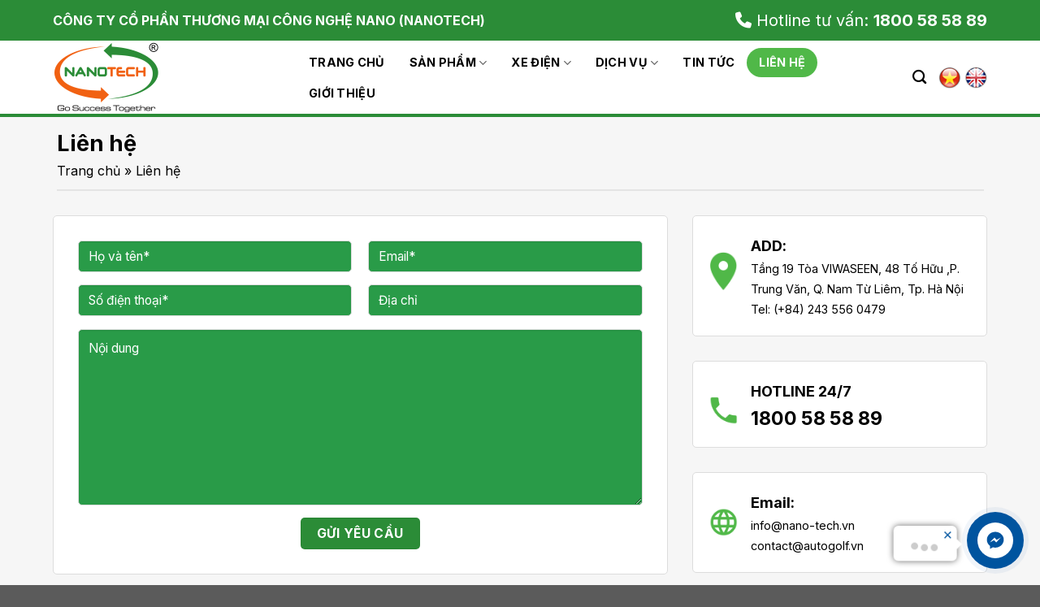

--- FILE ---
content_type: text/html; charset=UTF-8
request_url: https://nano-tech.vn/lien-he/
body_size: 20544
content:

<!DOCTYPE html>
<html lang="vi" class="loading-site no-js">
<head>
	<meta charset="UTF-8" />
	<link rel="profile" href="http://gmpg.org/xfn/11" />
	<link rel="pingback" href="https://nano-tech.vn/xmlrpc.php" />

	<script>(function(html){html.className = html.className.replace(/\bno-js\b/,'js')})(document.documentElement);</script>
<meta name='robots' content='index, follow, max-image-preview:large, max-snippet:-1, max-video-preview:-1' />
<meta name="viewport" content="width=device-width, initial-scale=1, maximum-scale=1" />
	<!-- This site is optimized with the Yoast SEO plugin v23.8 - https://yoast.com/wordpress/plugins/seo/ -->
	<title>Liên hệ - NANOTECH</title>
	<link rel="canonical" href="https://nano-tech.vn/lien-he/" />
	<meta property="og:locale" content="vi_VN" />
	<meta property="og:type" content="article" />
	<meta property="og:title" content="Liên hệ - NANOTECH" />
	<meta property="og:url" content="https://nano-tech.vn/lien-he/" />
	<meta property="og:site_name" content="NANOTECH" />
	<meta property="article:modified_time" content="2022-11-17T03:00:29+00:00" />
	<meta name="twitter:card" content="summary_large_image" />
	<script type="application/ld+json" class="yoast-schema-graph">{"@context":"https://schema.org","@graph":[{"@type":"WebPage","@id":"https://nano-tech.vn/lien-he/","url":"https://nano-tech.vn/lien-he/","name":"Liên hệ - NANOTECH","isPartOf":{"@id":"https://nano-tech.vn/#website"},"datePublished":"2022-09-30T09:12:38+00:00","dateModified":"2022-11-17T03:00:29+00:00","breadcrumb":{"@id":"https://nano-tech.vn/lien-he/#breadcrumb"},"inLanguage":"vi","potentialAction":[{"@type":"ReadAction","target":["https://nano-tech.vn/lien-he/"]}]},{"@type":"BreadcrumbList","@id":"https://nano-tech.vn/lien-he/#breadcrumb","itemListElement":[{"@type":"ListItem","position":1,"name":"Trang chủ","item":"https://nano-tech.vn/"},{"@type":"ListItem","position":2,"name":"Liên hệ"}]},{"@type":"WebSite","@id":"https://nano-tech.vn/#website","url":"https://nano-tech.vn/","name":"NANOTECH","description":"Go Success Together","potentialAction":[{"@type":"SearchAction","target":{"@type":"EntryPoint","urlTemplate":"https://nano-tech.vn/?s={search_term_string}"},"query-input":{"@type":"PropertyValueSpecification","valueRequired":true,"valueName":"search_term_string"}}],"inLanguage":"vi"}]}</script>
	<!-- / Yoast SEO plugin. -->


<link rel='dns-prefetch' href='//cdn.jsdelivr.net' />
<link rel='dns-prefetch' href='//use.fontawesome.com' />
<link rel='dns-prefetch' href='//fonts.googleapis.com' />
<link href='https://fonts.gstatic.com' crossorigin rel='preconnect' />
<link rel='prefetch' href='https://nano-tech.vn/wp-content/themes/flatsome/assets/js/chunk.countup.js?ver=3.16.2' />
<link rel='prefetch' href='https://nano-tech.vn/wp-content/themes/flatsome/assets/js/chunk.sticky-sidebar.js?ver=3.16.2' />
<link rel='prefetch' href='https://nano-tech.vn/wp-content/themes/flatsome/assets/js/chunk.tooltips.js?ver=3.16.2' />
<link rel='prefetch' href='https://nano-tech.vn/wp-content/themes/flatsome/assets/js/chunk.vendors-popups.js?ver=3.16.2' />
<link rel='prefetch' href='https://nano-tech.vn/wp-content/themes/flatsome/assets/js/chunk.vendors-slider.js?ver=3.16.2' />
<link rel="alternate" type="application/rss+xml" title="Dòng thông tin NANOTECH &raquo;" href="https://nano-tech.vn/feed/" />
<link rel="alternate" type="application/rss+xml" title="NANOTECH &raquo; Dòng bình luận" href="https://nano-tech.vn/comments/feed/" />
<link rel="alternate" title="oNhúng (JSON)" type="application/json+oembed" href="https://nano-tech.vn/wp-json/oembed/1.0/embed?url=https%3A%2F%2Fnano-tech.vn%2Flien-he%2F" />
<link rel="alternate" title="oNhúng (XML)" type="text/xml+oembed" href="https://nano-tech.vn/wp-json/oembed/1.0/embed?url=https%3A%2F%2Fnano-tech.vn%2Flien-he%2F&#038;format=xml" />
<style id='wp-img-auto-sizes-contain-inline-css' type='text/css'>
img:is([sizes=auto i],[sizes^="auto," i]){contain-intrinsic-size:3000px 1500px}
/*# sourceURL=wp-img-auto-sizes-contain-inline-css */
</style>
<style id='classic-theme-styles-inline-css' type='text/css'>
/*! This file is auto-generated */
.wp-block-button__link{color:#fff;background-color:#32373c;border-radius:9999px;box-shadow:none;text-decoration:none;padding:calc(.667em + 2px) calc(1.333em + 2px);font-size:1.125em}.wp-block-file__button{background:#32373c;color:#fff;text-decoration:none}
/*# sourceURL=/wp-includes/css/classic-themes.min.css */
</style>
<link rel='stylesheet' id='contact-form-7-css' href='https://nano-tech.vn/wp-content/plugins/contact-form-7/includes/css/styles.css' type='text/css' media='all' />
<link rel='stylesheet' id='font-awesome-official-css' href='https://use.fontawesome.com/releases/v6.2.0/css/all.css' type='text/css' media='all' integrity="sha384-SOnAn/m2fVJCwnbEYgD4xzrPtvsXdElhOVvR8ND1YjB5nhGNwwf7nBQlhfAwHAZC" crossorigin="anonymous" />
<link rel='stylesheet' id='flatsome-main-css' href='https://nano-tech.vn/wp-content/themes/flatsome/assets/css/flatsome.css' type='text/css' media='all' />
<style id='flatsome-main-inline-css' type='text/css'>
@font-face {
				font-family: "fl-icons";
				font-display: block;
				src: url(https://nano-tech.vn/wp-content/themes/flatsome/assets/css/icons/fl-icons.eot?v=3.16.2);
				src:
					url(https://nano-tech.vn/wp-content/themes/flatsome/assets/css/icons/fl-icons.eot#iefix?v=3.16.2) format("embedded-opentype"),
					url(https://nano-tech.vn/wp-content/themes/flatsome/assets/css/icons/fl-icons.woff2?v=3.16.2) format("woff2"),
					url(https://nano-tech.vn/wp-content/themes/flatsome/assets/css/icons/fl-icons.ttf?v=3.16.2) format("truetype"),
					url(https://nano-tech.vn/wp-content/themes/flatsome/assets/css/icons/fl-icons.woff?v=3.16.2) format("woff"),
					url(https://nano-tech.vn/wp-content/themes/flatsome/assets/css/icons/fl-icons.svg?v=3.16.2#fl-icons) format("svg");
			}
/*# sourceURL=flatsome-main-inline-css */
</style>
<link rel='stylesheet' id='flatsome-style-css' href='https://nano-tech.vn/wp-content/themes/flatsome-child/style.css' type='text/css' media='all' />
<link rel='stylesheet' id='flatsome-googlefonts-css' href='//fonts.googleapis.com/css?family=Inter%3Aregular%2C700%2Cregular%2C700%7CRoboto%3Aregular%2Cregular&#038;display=swap' type='text/css' media='all' />
<link rel='stylesheet' id='font-awesome-official-v4shim-css' href='https://use.fontawesome.com/releases/v6.2.0/css/v4-shims.css' type='text/css' media='all' integrity="sha384-MAgG0MNwzSXBbmOw4KK9yjMrRaUNSCk3WoZPkzVC1rmhXzerY4gqk/BLNYtdOFCO" crossorigin="anonymous" />
<link rel="https://api.w.org/" href="https://nano-tech.vn/wp-json/" /><link rel="alternate" title="JSON" type="application/json" href="https://nano-tech.vn/wp-json/wp/v2/pages/52" /><link rel="EditURI" type="application/rsd+xml" title="RSD" href="https://nano-tech.vn/xmlrpc.php?rsd" />
<meta name="generator" content="WordPress 6.9" />
<link rel='shortlink' href='https://nano-tech.vn/?p=52' />
<script type="text/javascript">if(!window._buttonizer) { window._buttonizer = {}; };var _buttonizer_page_data = {"language":"vi"};window._buttonizer.data = { ..._buttonizer_page_data, ...window._buttonizer.data };</script><style>.bg{opacity: 0; transition: opacity 1s; -webkit-transition: opacity 1s;} .bg-loaded{opacity: 1;}</style><link rel="icon" href="https://nano-tech.vn/wp-content/uploads/2022/09/flgo-100x100.png" sizes="32x32" />
<link rel="icon" href="https://nano-tech.vn/wp-content/uploads/2022/09/flgo.png" sizes="192x192" />
<link rel="apple-touch-icon" href="https://nano-tech.vn/wp-content/uploads/2022/09/flgo.png" />
<meta name="msapplication-TileImage" content="https://nano-tech.vn/wp-content/uploads/2022/09/flgo.png" />
<style id="custom-css" type="text/css">:root {--primary-color: #2b8c37;}.container-width, .full-width .ubermenu-nav, .container, .row{max-width: 1180px}.row.row-collapse{max-width: 1150px}.row.row-small{max-width: 1172.5px}.row.row-large{max-width: 1210px}.header-main{height: 90px}#logo img{max-height: 90px}#logo{width:270px;}.header-bottom{min-height: 55px}.header-top{min-height: 50px}.transparent .header-main{height: 90px}.transparent #logo img{max-height: 90px}.has-transparent + .page-title:first-of-type,.has-transparent + #main > .page-title,.has-transparent + #main > div > .page-title,.has-transparent + #main .page-header-wrapper:first-of-type .page-title{padding-top: 120px;}.header.show-on-scroll,.stuck .header-main{height:70px!important}.stuck #logo img{max-height: 70px!important}.header-bg-color {background-color: rgba(255,255,255,0.9)}.header-bottom {background-color: #446084}.header-main .nav > li > a{line-height: 16px }.header-bottom-nav > li > a{line-height: 16px }@media (max-width: 549px) {.header-main{height: 70px}#logo img{max-height: 70px}}.nav-dropdown{border-radius:15px}.nav-dropdown{font-size:100%}.header-top{background-color:#2b8c37!important;}/* Color */.accordion-title.active, .has-icon-bg .icon .icon-inner,.logo a, .primary.is-underline, .primary.is-link, .badge-outline .badge-inner, .nav-outline > li.active> a,.nav-outline >li.active > a, .cart-icon strong,[data-color='primary'], .is-outline.primary{color: #2b8c37;}/* Color !important */[data-text-color="primary"]{color: #2b8c37!important;}/* Background Color */[data-text-bg="primary"]{background-color: #2b8c37;}/* Background */.scroll-to-bullets a,.featured-title, .label-new.menu-item > a:after, .nav-pagination > li > .current,.nav-pagination > li > span:hover,.nav-pagination > li > a:hover,.has-hover:hover .badge-outline .badge-inner,button[type="submit"], .button.wc-forward:not(.checkout):not(.checkout-button), .button.submit-button, .button.primary:not(.is-outline),.featured-table .title,.is-outline:hover, .has-icon:hover .icon-label,.nav-dropdown-bold .nav-column li > a:hover, .nav-dropdown.nav-dropdown-bold > li > a:hover, .nav-dropdown-bold.dark .nav-column li > a:hover, .nav-dropdown.nav-dropdown-bold.dark > li > a:hover, .header-vertical-menu__opener ,.is-outline:hover, .tagcloud a:hover,.grid-tools a, input[type='submit']:not(.is-form), .box-badge:hover .box-text, input.button.alt,.nav-box > li > a:hover,.nav-box > li.active > a,.nav-pills > li.active > a ,.current-dropdown .cart-icon strong, .cart-icon:hover strong, .nav-line-bottom > li > a:before, .nav-line-grow > li > a:before, .nav-line > li > a:before,.banner, .header-top, .slider-nav-circle .flickity-prev-next-button:hover svg, .slider-nav-circle .flickity-prev-next-button:hover .arrow, .primary.is-outline:hover, .button.primary:not(.is-outline), input[type='submit'].primary, input[type='submit'].primary, input[type='reset'].button, input[type='button'].primary, .badge-inner{background-color: #2b8c37;}/* Border */.nav-vertical.nav-tabs > li.active > a,.scroll-to-bullets a.active,.nav-pagination > li > .current,.nav-pagination > li > span:hover,.nav-pagination > li > a:hover,.has-hover:hover .badge-outline .badge-inner,.accordion-title.active,.featured-table,.is-outline:hover, .tagcloud a:hover,blockquote, .has-border, .cart-icon strong:after,.cart-icon strong,.blockUI:before, .processing:before,.loading-spin, .slider-nav-circle .flickity-prev-next-button:hover svg, .slider-nav-circle .flickity-prev-next-button:hover .arrow, .primary.is-outline:hover{border-color: #2b8c37}.nav-tabs > li.active > a{border-top-color: #2b8c37}.widget_shopping_cart_content .blockUI.blockOverlay:before { border-left-color: #2b8c37 }.woocommerce-checkout-review-order .blockUI.blockOverlay:before { border-left-color: #2b8c37 }/* Fill */.slider .flickity-prev-next-button:hover svg,.slider .flickity-prev-next-button:hover .arrow{fill: #2b8c37;}/* Focus */.primary:focus-visible, .submit-button:focus-visible, button[type="submit"]:focus-visible { outline-color: #2b8c37!important; }/* Background Color */[data-icon-label]:after, .secondary.is-underline:hover,.secondary.is-outline:hover,.icon-label,.button.secondary:not(.is-outline),.button.alt:not(.is-outline), .badge-inner.on-sale, .button.checkout, .single_add_to_cart_button, .current .breadcrumb-step{ background-color:#50b848; }[data-text-bg="secondary"]{background-color: #50b848;}/* Color */.secondary.is-underline,.secondary.is-link, .secondary.is-outline,.stars a.active, .star-rating:before, .woocommerce-page .star-rating:before,.star-rating span:before, .color-secondary{color: #50b848}/* Color !important */[data-text-color="secondary"]{color: #50b848!important;}/* Border */.secondary.is-outline:hover{border-color:#50b848}/* Focus */.secondary:focus-visible, .alt:focus-visible { outline-color: #50b848!important; }body{color: #000000}h1,h2,h3,h4,h5,h6,.heading-font{color: #000000;}body{font-size: 100%;}@media screen and (max-width: 549px){body{font-size: 105%;}}body{font-family: Inter, sans-serif;}body {font-weight: 400;font-style: normal;}.nav > li > a {font-family: Inter, sans-serif;}.mobile-sidebar-levels-2 .nav > li > ul > li > a {font-family: Inter, sans-serif;}.nav > li > a,.mobile-sidebar-levels-2 .nav > li > ul > li > a {font-weight: 700;font-style: normal;}h1,h2,h3,h4,h5,h6,.heading-font, .off-canvas-center .nav-sidebar.nav-vertical > li > a{font-family: Inter, sans-serif;}h1,h2,h3,h4,h5,h6,.heading-font,.banner h1,.banner h2 {font-weight: 700;font-style: normal;}.alt-font{font-family: Roboto, sans-serif;}.alt-font {font-weight: 400!important;font-style: normal!important;}button,.button{text-transform: none;}.nav > li > a, .links > li > a{text-transform: none;}.header:not(.transparent) .header-nav-main.nav > li > a {color: #000000;}.header:not(.transparent) .header-nav-main.nav > li > a:hover,.header:not(.transparent) .header-nav-main.nav > li.active > a,.header:not(.transparent) .header-nav-main.nav > li.current > a,.header:not(.transparent) .header-nav-main.nav > li > a.active,.header:not(.transparent) .header-nav-main.nav > li > a.current{color: #50b848;}.header-nav-main.nav-line-bottom > li > a:before,.header-nav-main.nav-line-grow > li > a:before,.header-nav-main.nav-line > li > a:before,.header-nav-main.nav-box > li > a:hover,.header-nav-main.nav-box > li.active > a,.header-nav-main.nav-pills > li > a:hover,.header-nav-main.nav-pills > li.active > a{color:#FFF!important;background-color: #50b848;}a{color: #000000;}a:hover{color: #2b8c37;}.tagcloud a:hover{border-color: #2b8c37;background-color: #2b8c37;}.is-divider{background-color: #2b8c37;}.nav-vertical-fly-out > li + li {border-top-width: 1px; border-top-style: solid;}/* Custom CSS */.header:not(.transparent) .header-nav-main.nav > li > a {text-transform:uppercase; padding:10px 15px;}#header {border-bottom:4px solid #2b8c37;}#header .fa {color:#fff;}#footer .fa {color:#fff;}.fa {color:#299b48;}img.size-full.alignnone {margin-bottom:0;}#footer p {margin-bottom:5px;}#footer ul {margin-bottom:0; list-style:none; border-top:1px solid; padding-top:10px;}#footer h3 {margin-bottom:5px;}#footer li {margin-left:0; border-bottom:1px solid;padding-bottom: 6px;}.absolute-footer {display:none;}#main {background:#f6f6f6;}.page-title-bar {background:#f6f6f6;}.page-title-bar a {color:#000}.page-title-bar span {color:#000}.page-title-bar .title {color:#000;}.page-title-bar {padding-bottom:0;}.page-title-bar .container {border-bottom: 2px solid #e4e4e4;max-width: 1141px;padding: 0 0 10px}.dichvu-footer {display:none;}.page-title {display:none;}.woocommerce .dichvu-footer {display:block;}.box-blog-post .is-divider {display:none;}.sanpham-dichvu .button {border-radius:99px;}.entry-content {padding-top:0;}.blog-wrapper {padding-bottom:0;}.post {margin-bottom:0;}.recent-blog-posts-li .badge {height:75px; width:90px;}.recent-blog-posts-li {background:#fff;}.blog-wrapper .box-vertical {border-bottom:1px solid #ddd; padding-bottom:30px;}.lienhe-col1 .col-inner {border:1px solid #ddd; border-radius:5px;}.lienhe-col1 h3 {margin-bottom:0;}.lienhe-col1 p {margin-bottom:0;}form {margin-bottom:0}input[type=submit] {margin:0;}.ctform-row {display:inline-flex;}.ctform-col1 {margin-right:10px;}.ctform-col2 {margin-left:10px;}input {border-radius:5px !important}textarea {border-radius:5px;}.ctform-row input {background-color:#299b48 !important; color:#fff;}textarea {background-color:#299b48 !important; color:#fff; height:217px}textarea::placeholder {color:#fff !important;}.ctform-row ::placeholder {color:#fff !important;}.wpcf7-spinner {display:none;}.lienhe-col1 .icon-inner {margin-top:20px;}.download-col2 .col-inner {background:url(https://nano-tech.vn/wp-content/uploads/2023/11/naver_buy_bg.png) center no-repeat; background-size:cover;}.text-right .is-divider {margin-left:0;}/* Custom CSS Mobile */@media (max-width: 549px){.banner-section .box {position:inherit; top:0}.page-id-718 p {margin-bottom:0;}}.label-new.menu-item > a:after{content:"New";}.label-hot.menu-item > a:after{content:"Hot";}.label-sale.menu-item > a:after{content:"Sale";}.label-popular.menu-item > a:after{content:"Popular";}</style><style id='global-styles-inline-css' type='text/css'>
:root{--wp--preset--aspect-ratio--square: 1;--wp--preset--aspect-ratio--4-3: 4/3;--wp--preset--aspect-ratio--3-4: 3/4;--wp--preset--aspect-ratio--3-2: 3/2;--wp--preset--aspect-ratio--2-3: 2/3;--wp--preset--aspect-ratio--16-9: 16/9;--wp--preset--aspect-ratio--9-16: 9/16;--wp--preset--color--black: #000000;--wp--preset--color--cyan-bluish-gray: #abb8c3;--wp--preset--color--white: #ffffff;--wp--preset--color--pale-pink: #f78da7;--wp--preset--color--vivid-red: #cf2e2e;--wp--preset--color--luminous-vivid-orange: #ff6900;--wp--preset--color--luminous-vivid-amber: #fcb900;--wp--preset--color--light-green-cyan: #7bdcb5;--wp--preset--color--vivid-green-cyan: #00d084;--wp--preset--color--pale-cyan-blue: #8ed1fc;--wp--preset--color--vivid-cyan-blue: #0693e3;--wp--preset--color--vivid-purple: #9b51e0;--wp--preset--gradient--vivid-cyan-blue-to-vivid-purple: linear-gradient(135deg,rgb(6,147,227) 0%,rgb(155,81,224) 100%);--wp--preset--gradient--light-green-cyan-to-vivid-green-cyan: linear-gradient(135deg,rgb(122,220,180) 0%,rgb(0,208,130) 100%);--wp--preset--gradient--luminous-vivid-amber-to-luminous-vivid-orange: linear-gradient(135deg,rgb(252,185,0) 0%,rgb(255,105,0) 100%);--wp--preset--gradient--luminous-vivid-orange-to-vivid-red: linear-gradient(135deg,rgb(255,105,0) 0%,rgb(207,46,46) 100%);--wp--preset--gradient--very-light-gray-to-cyan-bluish-gray: linear-gradient(135deg,rgb(238,238,238) 0%,rgb(169,184,195) 100%);--wp--preset--gradient--cool-to-warm-spectrum: linear-gradient(135deg,rgb(74,234,220) 0%,rgb(151,120,209) 20%,rgb(207,42,186) 40%,rgb(238,44,130) 60%,rgb(251,105,98) 80%,rgb(254,248,76) 100%);--wp--preset--gradient--blush-light-purple: linear-gradient(135deg,rgb(255,206,236) 0%,rgb(152,150,240) 100%);--wp--preset--gradient--blush-bordeaux: linear-gradient(135deg,rgb(254,205,165) 0%,rgb(254,45,45) 50%,rgb(107,0,62) 100%);--wp--preset--gradient--luminous-dusk: linear-gradient(135deg,rgb(255,203,112) 0%,rgb(199,81,192) 50%,rgb(65,88,208) 100%);--wp--preset--gradient--pale-ocean: linear-gradient(135deg,rgb(255,245,203) 0%,rgb(182,227,212) 50%,rgb(51,167,181) 100%);--wp--preset--gradient--electric-grass: linear-gradient(135deg,rgb(202,248,128) 0%,rgb(113,206,126) 100%);--wp--preset--gradient--midnight: linear-gradient(135deg,rgb(2,3,129) 0%,rgb(40,116,252) 100%);--wp--preset--font-size--small: 13px;--wp--preset--font-size--medium: 20px;--wp--preset--font-size--large: 36px;--wp--preset--font-size--x-large: 42px;--wp--preset--spacing--20: 0.44rem;--wp--preset--spacing--30: 0.67rem;--wp--preset--spacing--40: 1rem;--wp--preset--spacing--50: 1.5rem;--wp--preset--spacing--60: 2.25rem;--wp--preset--spacing--70: 3.38rem;--wp--preset--spacing--80: 5.06rem;--wp--preset--shadow--natural: 6px 6px 9px rgba(0, 0, 0, 0.2);--wp--preset--shadow--deep: 12px 12px 50px rgba(0, 0, 0, 0.4);--wp--preset--shadow--sharp: 6px 6px 0px rgba(0, 0, 0, 0.2);--wp--preset--shadow--outlined: 6px 6px 0px -3px rgb(255, 255, 255), 6px 6px rgb(0, 0, 0);--wp--preset--shadow--crisp: 6px 6px 0px rgb(0, 0, 0);}:where(.is-layout-flex){gap: 0.5em;}:where(.is-layout-grid){gap: 0.5em;}body .is-layout-flex{display: flex;}.is-layout-flex{flex-wrap: wrap;align-items: center;}.is-layout-flex > :is(*, div){margin: 0;}body .is-layout-grid{display: grid;}.is-layout-grid > :is(*, div){margin: 0;}:where(.wp-block-columns.is-layout-flex){gap: 2em;}:where(.wp-block-columns.is-layout-grid){gap: 2em;}:where(.wp-block-post-template.is-layout-flex){gap: 1.25em;}:where(.wp-block-post-template.is-layout-grid){gap: 1.25em;}.has-black-color{color: var(--wp--preset--color--black) !important;}.has-cyan-bluish-gray-color{color: var(--wp--preset--color--cyan-bluish-gray) !important;}.has-white-color{color: var(--wp--preset--color--white) !important;}.has-pale-pink-color{color: var(--wp--preset--color--pale-pink) !important;}.has-vivid-red-color{color: var(--wp--preset--color--vivid-red) !important;}.has-luminous-vivid-orange-color{color: var(--wp--preset--color--luminous-vivid-orange) !important;}.has-luminous-vivid-amber-color{color: var(--wp--preset--color--luminous-vivid-amber) !important;}.has-light-green-cyan-color{color: var(--wp--preset--color--light-green-cyan) !important;}.has-vivid-green-cyan-color{color: var(--wp--preset--color--vivid-green-cyan) !important;}.has-pale-cyan-blue-color{color: var(--wp--preset--color--pale-cyan-blue) !important;}.has-vivid-cyan-blue-color{color: var(--wp--preset--color--vivid-cyan-blue) !important;}.has-vivid-purple-color{color: var(--wp--preset--color--vivid-purple) !important;}.has-black-background-color{background-color: var(--wp--preset--color--black) !important;}.has-cyan-bluish-gray-background-color{background-color: var(--wp--preset--color--cyan-bluish-gray) !important;}.has-white-background-color{background-color: var(--wp--preset--color--white) !important;}.has-pale-pink-background-color{background-color: var(--wp--preset--color--pale-pink) !important;}.has-vivid-red-background-color{background-color: var(--wp--preset--color--vivid-red) !important;}.has-luminous-vivid-orange-background-color{background-color: var(--wp--preset--color--luminous-vivid-orange) !important;}.has-luminous-vivid-amber-background-color{background-color: var(--wp--preset--color--luminous-vivid-amber) !important;}.has-light-green-cyan-background-color{background-color: var(--wp--preset--color--light-green-cyan) !important;}.has-vivid-green-cyan-background-color{background-color: var(--wp--preset--color--vivid-green-cyan) !important;}.has-pale-cyan-blue-background-color{background-color: var(--wp--preset--color--pale-cyan-blue) !important;}.has-vivid-cyan-blue-background-color{background-color: var(--wp--preset--color--vivid-cyan-blue) !important;}.has-vivid-purple-background-color{background-color: var(--wp--preset--color--vivid-purple) !important;}.has-black-border-color{border-color: var(--wp--preset--color--black) !important;}.has-cyan-bluish-gray-border-color{border-color: var(--wp--preset--color--cyan-bluish-gray) !important;}.has-white-border-color{border-color: var(--wp--preset--color--white) !important;}.has-pale-pink-border-color{border-color: var(--wp--preset--color--pale-pink) !important;}.has-vivid-red-border-color{border-color: var(--wp--preset--color--vivid-red) !important;}.has-luminous-vivid-orange-border-color{border-color: var(--wp--preset--color--luminous-vivid-orange) !important;}.has-luminous-vivid-amber-border-color{border-color: var(--wp--preset--color--luminous-vivid-amber) !important;}.has-light-green-cyan-border-color{border-color: var(--wp--preset--color--light-green-cyan) !important;}.has-vivid-green-cyan-border-color{border-color: var(--wp--preset--color--vivid-green-cyan) !important;}.has-pale-cyan-blue-border-color{border-color: var(--wp--preset--color--pale-cyan-blue) !important;}.has-vivid-cyan-blue-border-color{border-color: var(--wp--preset--color--vivid-cyan-blue) !important;}.has-vivid-purple-border-color{border-color: var(--wp--preset--color--vivid-purple) !important;}.has-vivid-cyan-blue-to-vivid-purple-gradient-background{background: var(--wp--preset--gradient--vivid-cyan-blue-to-vivid-purple) !important;}.has-light-green-cyan-to-vivid-green-cyan-gradient-background{background: var(--wp--preset--gradient--light-green-cyan-to-vivid-green-cyan) !important;}.has-luminous-vivid-amber-to-luminous-vivid-orange-gradient-background{background: var(--wp--preset--gradient--luminous-vivid-amber-to-luminous-vivid-orange) !important;}.has-luminous-vivid-orange-to-vivid-red-gradient-background{background: var(--wp--preset--gradient--luminous-vivid-orange-to-vivid-red) !important;}.has-very-light-gray-to-cyan-bluish-gray-gradient-background{background: var(--wp--preset--gradient--very-light-gray-to-cyan-bluish-gray) !important;}.has-cool-to-warm-spectrum-gradient-background{background: var(--wp--preset--gradient--cool-to-warm-spectrum) !important;}.has-blush-light-purple-gradient-background{background: var(--wp--preset--gradient--blush-light-purple) !important;}.has-blush-bordeaux-gradient-background{background: var(--wp--preset--gradient--blush-bordeaux) !important;}.has-luminous-dusk-gradient-background{background: var(--wp--preset--gradient--luminous-dusk) !important;}.has-pale-ocean-gradient-background{background: var(--wp--preset--gradient--pale-ocean) !important;}.has-electric-grass-gradient-background{background: var(--wp--preset--gradient--electric-grass) !important;}.has-midnight-gradient-background{background: var(--wp--preset--gradient--midnight) !important;}.has-small-font-size{font-size: var(--wp--preset--font-size--small) !important;}.has-medium-font-size{font-size: var(--wp--preset--font-size--medium) !important;}.has-large-font-size{font-size: var(--wp--preset--font-size--large) !important;}.has-x-large-font-size{font-size: var(--wp--preset--font-size--x-large) !important;}
/*# sourceURL=global-styles-inline-css */
</style>
</head>

<body class="wp-singular page-template page-template-page-blank page-template-page-blank-php page page-id-52 wp-theme-flatsome wp-child-theme-flatsome-child lightbox nav-dropdown-has-arrow nav-dropdown-has-shadow nav-dropdown-has-border">


<a class="skip-link screen-reader-text" href="#main">Skip to content</a>

<div id="wrapper">

	
	<header id="header" class="header has-sticky sticky-jump">
		<div class="header-wrapper">
			<div id="top-bar" class="header-top hide-for-sticky nav-dark hide-for-medium">
    <div class="flex-row container">
      <div class="flex-col hide-for-medium flex-left">
          <ul class="nav nav-left medium-nav-center nav-small  nav-line-bottom">
              <li class="html custom html_topbar_left"><h3 style="color:#fff; margin-bottom:0; font-size:16px">CÔNG TY CỔ PHẦN THƯƠNG MẠI CÔNG NGHỆ NANO (NANOTECH)</h3></li>          </ul>
      </div>

      <div class="flex-col hide-for-medium flex-center">
          <ul class="nav nav-center nav-small  nav-line-bottom">
                        </ul>
      </div>

      <div class="flex-col hide-for-medium flex-right">
         <ul class="nav top-bar-nav nav-right nav-small  nav-line-bottom">
              <li class="html custom html_topbar_right"><p style="color:#fff; margin-bottom:0; font-size:20px"><i class="fa fa-phone" aria-hidden="true"></i> Hotline tư vấn: <b>1800 58 58 89</b></p></li>          </ul>
      </div>

      
    </div>
</div>
<div id="masthead" class="header-main ">
      <div class="header-inner flex-row container logo-left" role="navigation">

          <!-- Logo -->
          <div id="logo" class="flex-col logo">
            
<!-- Header logo -->
<a href="https://nano-tech.vn/" title="NANOTECH - Go Success Together" rel="home">
		<img width="131" height="89" src="https://nano-tech.vn/wp-content/uploads/2022/11/logo.png" class="header_logo header-logo" alt="NANOTECH"/><img  width="131" height="89" src="https://nano-tech.vn/wp-content/uploads/2022/11/logo.png" class="header-logo-dark" alt="NANOTECH"/></a>
          </div>

          <!-- Mobile Left Elements -->
          <div class="flex-col show-for-medium flex-left">
            <ul class="mobile-nav nav nav-left ">
              <li class="nav-icon has-icon">
  		<a href="#" data-open="#main-menu" data-pos="left" data-bg="main-menu-overlay" data-color="" class="is-small" aria-label="Menu" aria-controls="main-menu" aria-expanded="false">

		  <i class="icon-menu" ></i>
		  		</a>
	</li>
            </ul>
          </div>

          <!-- Left Elements -->
          <div class="flex-col hide-for-medium flex-left
            flex-grow">
            <ul class="header-nav header-nav-main nav nav-left  nav-pills nav-size-medium nav-uppercase nav-prompts-overlay" >
              <li id="menu-item-567" class="menu-item menu-item-type-post_type menu-item-object-page menu-item-home menu-item-567 menu-item-design-default"><a href="https://nano-tech.vn/" class="nav-top-link">Trang chủ</a></li>
<li id="menu-item-518" class="menu-item menu-item-type-taxonomy menu-item-object-category menu-item-has-children menu-item-518 menu-item-design-default has-dropdown"><a href="https://nano-tech.vn/san-pham/" class="nav-top-link" aria-expanded="false" aria-haspopup="menu">Sản phẩm<i class="icon-angle-down" ></i></a>
<ul class="sub-menu nav-dropdown nav-dropdown-default">
	<li id="menu-item-556" class="menu-item menu-item-type-post_type menu-item-object-post menu-item-556"><a href="https://nano-tech.vn/he-thong-quan-ly-san-golf-thong-minh/">Hệ thống quản lý sân golf thông minh (SGMS)</a></li>
	<li id="menu-item-553" class="menu-item menu-item-type-post_type menu-item-object-post menu-item-553"><a href="https://nano-tech.vn/robot-phuc-nha-hang-khach-san-khu-cong-nghiep/">Robot phục nhà hàng, khách sạn, khu công nghiệp</a></li>
	<li id="menu-item-1054" class="menu-item menu-item-type-post_type menu-item-object-post menu-item-1054"><a href="https://nano-tech.vn/pin-lithium-chuyen-dung-cho-xe-phan-khoi-lon/">Pin Lithium chuyên dùng cho xe phân khối lớn</a></li>
	<li id="menu-item-809" class="menu-item menu-item-type-post_type menu-item-object-page menu-item-809"><a href="https://nano-tech.vn/gay-golf-3d-vision-home/">Gậy golf 3D WAVE PLAY</a></li>
	<li id="menu-item-554" class="menu-item menu-item-type-post_type menu-item-object-post menu-item-554"><a href="https://nano-tech.vn/ac-quy-lithium-dung-cho-xe-golf-2/">Ắc quy Lithium dùng cho xe golf</a></li>
	<li id="menu-item-555" class="menu-item menu-item-type-post_type menu-item-object-post menu-item-555"><a href="https://nano-tech.vn/ac-quy-lithium-dung-cho-xe-nang-ha-2/">Ắc quy Lithium dùng cho xe nâng hạ</a></li>
	<li id="menu-item-521" class="menu-item menu-item-type-post_type menu-item-object-post menu-item-521"><a href="https://nano-tech.vn/he-thong-giam-sat-ac-quy-thong-minh/">Hệ thống giám sát ắc quy thông minh</a></li>
</ul>
</li>
<li id="menu-item-943" class="menu-item menu-item-type-post_type menu-item-object-page menu-item-has-children menu-item-943 menu-item-design-default has-dropdown"><a href="https://nano-tech.vn/tat-ca-san-pham/xe-dien/" class="nav-top-link" aria-expanded="false" aria-haspopup="menu">Xe Điện<i class="icon-angle-down" ></i></a>
<ul class="sub-menu nav-dropdown nav-dropdown-default">
	<li id="menu-item-947" class="menu-item menu-item-type-post_type menu-item-object-page menu-item-has-children menu-item-947 nav-dropdown-col"><a href="https://nano-tech.vn/tat-ca-san-pham/xe-dien/xe-secolo-golf-cart-lfp/">Xe Secolo Golf Cart LFP</a>
	<ul class="sub-menu nav-column nav-dropdown-default">
		<li id="menu-item-929" class="menu-item menu-item-type-post_type menu-item-object-post menu-item-929"><a href="https://nano-tech.vn/xe-golf-b2-2-cho/">Xe Golf B2 (2 Chỗ)</a></li>
		<li id="menu-item-938" class="menu-item menu-item-type-post_type menu-item-object-post menu-item-938"><a href="https://nano-tech.vn/xe-golf-b4-4-cho/">Xe Golf B4 (4 Chỗ)</a></li>
		<li id="menu-item-937" class="menu-item menu-item-type-post_type menu-item-object-post menu-item-937"><a href="https://nano-tech.vn/xe-du-lich-b6-6-cho/">Xe du lịch B6 (6 Chỗ)</a></li>
		<li id="menu-item-936" class="menu-item menu-item-type-post_type menu-item-object-post menu-item-936"><a href="https://nano-tech.vn/xe-cho-hang/">Xe bán hàng</a></li>
	</ul>
</li>
</ul>
</li>
<li id="menu-item-520" class="menu-item menu-item-type-taxonomy menu-item-object-category menu-item-has-children menu-item-520 menu-item-design-default has-dropdown"><a href="https://nano-tech.vn/dich-vu/" class="nav-top-link" aria-expanded="false" aria-haspopup="menu">Dịch vụ<i class="icon-angle-down" ></i></a>
<ul class="sub-menu nav-dropdown nav-dropdown-default">
	<li id="menu-item-557" class="menu-item menu-item-type-post_type menu-item-object-post menu-item-557"><a href="https://nano-tech.vn/van-hanh-san-golf-chuyen-nghiep/">Vận hành sân golf chuyên nghiệp</a></li>
	<li id="menu-item-558" class="menu-item menu-item-type-post_type menu-item-object-post menu-item-558"><a href="https://nano-tech.vn/cho-thue-he-thong-quan-ly-san-golf/">Cho thuê hệ thống quản lý sân golf</a></li>
</ul>
</li>
<li id="menu-item-568" class="menu-item menu-item-type-post_type menu-item-object-page menu-item-568 menu-item-design-default"><a href="https://nano-tech.vn/tin-tuc/" class="nav-top-link">Tin tức</a></li>
<li id="menu-item-551" class="menu-item menu-item-type-post_type menu-item-object-page current-menu-item page_item page-item-52 current_page_item menu-item-551 active menu-item-design-default"><a href="https://nano-tech.vn/lien-he/" aria-current="page" class="nav-top-link">Liên hệ</a></li>
<li id="menu-item-552" class="menu-item menu-item-type-post_type menu-item-object-page menu-item-552 menu-item-design-default"><a href="https://nano-tech.vn/gioi-thieu/" class="nav-top-link">Giới thiệu</a></li>
            </ul>
          </div>

          <!-- Right Elements -->
          <div class="flex-col hide-for-medium flex-right">
            <ul class="header-nav header-nav-main nav nav-right  nav-pills nav-size-medium nav-uppercase nav-prompts-overlay">
              <li class="header-search header-search-dropdown has-icon has-dropdown menu-item-has-children">
		<a href="#" aria-label="Search" class="is-small"><i class="icon-search" ></i></a>
		<ul class="nav-dropdown nav-dropdown-default">
	 	<li class="header-search-form search-form html relative has-icon">
	<div class="header-search-form-wrapper">
		<div class="searchform-wrapper ux-search-box relative is-normal"><form method="get" class="searchform" action="https://nano-tech.vn/" role="search">
		<div class="flex-row relative">
			<div class="flex-col flex-grow">
	   	   <input type="search" class="search-field mb-0" name="s" value="" id="s" placeholder="Search&hellip;" />
			</div>
			<div class="flex-col">
				<button type="submit" class="ux-search-submit submit-button secondary button icon mb-0" aria-label="Submit">
					<i class="icon-search" ></i>				</button>
			</div>
		</div>
    <div class="live-search-results text-left z-top"></div>
</form>
</div>	</div>
</li>
	</ul>
</li>
<li class="html custom html_top_right_text"><div class="top-language">
<a href="https://nano-tech.vn/"><img src="https://nano-tech.vn/wp-content/uploads/2022/11/vn.png" /> </a>
<a href="https://nano-tech.vn/en"><img src="https://nano-tech.vn/wp-content/uploads/2022/11/en.png" /></a>
</div></li>            </ul>
          </div>

          <!-- Mobile Right Elements -->
          <div class="flex-col show-for-medium flex-right">
            <ul class="mobile-nav nav nav-right ">
              <li class="header-search header-search-dropdown has-icon has-dropdown menu-item-has-children">
		<a href="#" aria-label="Search" class="is-small"><i class="icon-search" ></i></a>
		<ul class="nav-dropdown nav-dropdown-default">
	 	<li class="header-search-form search-form html relative has-icon">
	<div class="header-search-form-wrapper">
		<div class="searchform-wrapper ux-search-box relative is-normal"><form method="get" class="searchform" action="https://nano-tech.vn/" role="search">
		<div class="flex-row relative">
			<div class="flex-col flex-grow">
	   	   <input type="search" class="search-field mb-0" name="s" value="" id="s" placeholder="Search&hellip;" />
			</div>
			<div class="flex-col">
				<button type="submit" class="ux-search-submit submit-button secondary button icon mb-0" aria-label="Submit">
					<i class="icon-search" ></i>				</button>
			</div>
		</div>
    <div class="live-search-results text-left z-top"></div>
</form>
</div>	</div>
</li>
	</ul>
</li>
            </ul>
          </div>

      </div>

      </div>

<div class="header-bg-container fill"><div class="header-bg-image fill"></div><div class="header-bg-color fill"></div></div>		</div>
	</header>

	<div class="page-title-bar"><div class="container"><h1 class="title">Liên hệ</h1><div class="breadcrumb"><span><span><a href="https://nano-tech.vn/">Trang chủ</a></span> » <span class="breadcrumb_last" aria-current="page">Liên hệ</span></span></div></div></div>
	<main id="main" class="">


<div id="content" role="main" class="content-area">

		
				<section class="section" id="section_1783599468">
		<div class="bg section-bg fill bg-fill  bg-loaded" >

			
			
			

		</div>

		

		<div class="section-content relative">
			
	<div id="gap-2137029403" class="gap-element clearfix" style="display:block; height:auto;">
		
<style>
#gap-2137029403 {
  padding-top: 30px;
}
</style>
	</div>
	
<div class="row"  id="row-690372444">

	<div id="col-925921094" class="col lienhe-col1 medium-8 small-12 large-8"  >
				<div class="col-inner text-center" style="background-color:rgb(255,255,255);" >
			
			

<div class="wpcf7 no-js" id="wpcf7-f4-p52-o1" lang="vi" dir="ltr">
<div class="screen-reader-response"><p role="status" aria-live="polite" aria-atomic="true"></p> <ul></ul></div>
<form action="/lien-he/#wpcf7-f4-p52-o1" method="post" class="wpcf7-form init" aria-label="Form liên hệ" novalidate="novalidate" data-status="init">
<div style="display: none;">
<input type="hidden" name="_wpcf7" value="4" />
<input type="hidden" name="_wpcf7_version" value="5.9.8" />
<input type="hidden" name="_wpcf7_locale" value="vi" />
<input type="hidden" name="_wpcf7_unit_tag" value="wpcf7-f4-p52-o1" />
<input type="hidden" name="_wpcf7_container_post" value="52" />
<input type="hidden" name="_wpcf7_posted_data_hash" value="" />
</div>
<div class="ctform-row">
	<div class="ctform-col1">
		<p><span class="wpcf7-form-control-wrap" data-name="text-622"><input size="40" maxlength="400" class="wpcf7-form-control wpcf7-text wpcf7-validates-as-required" aria-required="true" aria-invalid="false" placeholder="Họ và tên*" value="" type="text" name="text-622" /></span>
		</p>
	</div>
	<div class="ctform-col2">
		<p><span class="wpcf7-form-control-wrap" data-name="email-554"><input size="40" maxlength="400" class="wpcf7-form-control wpcf7-email wpcf7-validates-as-required wpcf7-text wpcf7-validates-as-email" aria-required="true" aria-invalid="false" placeholder="Email*" value="" type="email" name="email-554" /></span>
		</p>
	</div>
</div>
<div class="ctform-row">
	<div class="ctform-col1">
		<p><span class="wpcf7-form-control-wrap" data-name="tel-695"><input size="40" maxlength="400" class="wpcf7-form-control wpcf7-tel wpcf7-validates-as-required wpcf7-text wpcf7-validates-as-tel" aria-required="true" aria-invalid="false" value="Số điện thoại*" type="tel" name="tel-695" /></span>
		</p>
	</div>
	<div class="ctform-col2">
		<p><span class="wpcf7-form-control-wrap" data-name="text-624"><input size="40" maxlength="400" class="wpcf7-form-control wpcf7-text" aria-invalid="false" placeholder="Địa chỉ" value="" type="text" name="text-624" /></span>
		</p>
	</div>
</div>
<p><span class="wpcf7-form-control-wrap" data-name="textarea-329"><textarea cols="40" rows="10" maxlength="2000" class="wpcf7-form-control wpcf7-textarea" aria-invalid="false" placeholder="Nội dung" name="textarea-329"></textarea></span>
</p>
<p><input class="wpcf7-form-control wpcf7-submit has-spinner" type="submit" value="GỬI YÊU CẦU" />
</p><div class="wpcf7-response-output" aria-hidden="true"></div>
</form>
</div>

		</div>
				
<style>
#col-925921094 > .col-inner {
  padding: 30px 30px 30px 30px;
}
</style>
	</div>

	

	<div id="col-1600715877" class="col medium-4 small-12 large-4"  >
				<div class="col-inner"  >
			
			
<div class="row"  id="row-657665423">

	<div id="col-1308352609" class="col lienhe-col1 small-12 large-12"  >
				<div class="col-inner" style="background-color:rgb(255,255,255);" >
			
			

		<div class="icon-box featured-box lienhe-box icon-box-left text-left"  >
					<div class="icon-box-img" style="width: 35px">
				<div class="icon">
					<div class="icon-inner" >
						<img decoding="async" width="38" height="53" src="https://nano-tech.vn/wp-content/uploads/2022/11/1.png" class="attachment-medium size-medium" alt="" />					</div>
				</div>
			</div>
				<div class="icon-box-text last-reset">
									
<h3><span style="font-size: 90%;">ADD:</span></h3>
<p><span style="font-size: 90%;">Tầng 19 Tòa VIWASEEN, 48 Tố Hữu ,P. Trung Văn, Q. Nam Từ Liêm, Tp. Hà Nội </span></p>
<p><span style="font-size: 90%;">Tel: (+84) 243 556 0479</span></p>
		</div>
	</div>
	
	
		</div>
				
<style>
#col-1308352609 > .col-inner {
  padding: 20px 20px 20px 20px;
}
</style>
	</div>

	
</div>
<div class="row"  id="row-1727195908">

	<div id="col-1874651692" class="col lienhe-col1 small-12 large-12"  >
				<div class="col-inner" style="background-color:rgb(255,255,255);" >
			
			

		<div class="icon-box featured-box lienhe-box icon-box-left text-left"  >
					<div class="icon-box-img" style="width: 35px">
				<div class="icon">
					<div class="icon-inner" >
						<img decoding="async" width="44" height="43" src="https://nano-tech.vn/wp-content/uploads/2022/11/2.png" class="attachment-medium size-medium" alt="" />					</div>
				</div>
			</div>
				<div class="icon-box-text last-reset">
									
<h3><span style="font-size: 90%;">HOTLINE 24/7</span></h3>
<h2><span style="font-size: 90%;">1800 58 58 89</span></h2>
		</div>
	</div>
	
	
		</div>
				
<style>
#col-1874651692 > .col-inner {
  padding: 20px 20px 20px 20px;
}
</style>
	</div>

	
</div>
<div class="row"  id="row-1016878006">

	<div id="col-1228749096" class="col lienhe-col1 small-12 large-12"  >
				<div class="col-inner" style="background-color:rgb(255,255,255);" >
			
			

		<div class="icon-box featured-box lienhe-box icon-box-left text-left"  >
					<div class="icon-box-img" style="width: 35px">
				<div class="icon">
					<div class="icon-inner" >
						<img decoding="async" width="44" height="44" src="https://nano-tech.vn/wp-content/uploads/2022/11/3.png" class="attachment-medium size-medium" alt="" />					</div>
				</div>
			</div>
				<div class="icon-box-text last-reset">
									
<h3><span style="font-size: 90%;">Email:</span></h3>
<p><span style="font-size: 90%;">info@nano-tech.vn </span></p>
<p><span style="font-size: 90%;">contact@autogolf.vn</span></p>
		</div>
	</div>
	
	
		</div>
				
<style>
#col-1228749096 > .col-inner {
  padding: 20px 20px 20px 20px;
}
</style>
	</div>

	
</div>
		</div>
					</div>

	
</div>
		</div>

		
<style>
#section_1783599468 {
  padding-top: 0px;
  padding-bottom: 0px;
}
#section_1783599468 .ux-shape-divider--top svg {
  height: 150px;
  --divider-top-width: 100%;
}
#section_1783599468 .ux-shape-divider--bottom svg {
  height: 150px;
  --divider-width: 100%;
}
</style>
	</section>
	

		
</div>



</main>

<footer id="footer" class="footer-wrapper">

		<section class="section dark" id="section_1953010061">
		<div class="bg section-bg fill bg-fill  bg-loaded" >

			
			
			

		</div>

		

		<div class="section-content relative">
			

	<div id="gap-1660290698" class="gap-element clearfix" style="display:block; height:auto;">
		
<style>
#gap-1660290698 {
  padding-top: 20px;
}
</style>
	</div>
	

<div class="row row-small"  id="row-779242932">


	<div id="col-1427958985" class="col medium-9 small-12 large-9"  >
				<div class="col-inner"  >
			
			

	<div id="text-3329890426" class="text text-mb">
		

<p style="color: #fff; margin-bottom: 0; font-size: 24px;"><i class="fa fa-phone" aria-hidden="true"></i> Hotline tư vấn: <b>1800 58 58 89</b></p>
			</div>
	

		</div>
					</div>

	

	<div id="col-828391692" class="col medium-3 small-12 large-3"  >
				<div class="col-inner text-left"  >
			
			

	<div id="text-2365713687" class="text">
		

<h3 style="margin-bottom: 0px;"><a href="https://nano-tech.vn/"><span style="font-size: 120%; font-weight: 500;">VỀ TRANG ĐẦU</span></a></h3>
		
<style>
#text-2365713687 {
  text-align: center;
}
@media (min-width:550px) {
  #text-2365713687 {
    text-align: right;
  }
}
</style>
	</div>
	

		</div>
					</div>

	

</div>

		</div>

		
<style>
#section_1953010061 {
  padding-top: 0px;
  padding-bottom: 0px;
  background-color: rgb(41, 155, 72);
}
#section_1953010061 .ux-shape-divider--top svg {
  height: 150px;
  --divider-top-width: 100%;
}
#section_1953010061 .ux-shape-divider--bottom svg {
  height: 150px;
  --divider-width: 100%;
}
</style>
	</section>
	
	<section class="section" id="section_2136926389">
		<div class="bg section-bg fill bg-fill  bg-loaded" >

			
			
			

		</div>

		

		<div class="section-content relative">
			

	<div id="gap-1903829106" class="gap-element clearfix" style="display:block; height:auto;">
		
<style>
#gap-1903829106 {
  padding-top: 30px;
}
</style>
	</div>
	

<div class="row row-large"  id="row-1810329611">


	<div id="col-922127780" class="col medium-7 small-12 large-7"  >
				<div class="col-inner"  >
			
			

<div class="row row-large"  id="row-2067017871">


	<div id="col-519039371" class="col medium-6 small-12 large-6"  >
				<div class="col-inner"  >
			
			

<div class="social-icons follow-icons" style="font-size:124%"><a href="https://www.facebook.com/profile.php?id=61553302528284" target="_blank" data-label="Facebook" rel="noopener noreferrer nofollow" class="icon primary button circle facebook tooltip" title="Follow on Facebook" aria-label="Follow on Facebook"><i class="icon-facebook" ></i></a><a href="https://www.youtube.com/channel/UCTrpx4cOuLAhP87iEdqMxIA" target="_blank" rel="noopener noreferrer nofollow" data-label="YouTube" class="icon primary button circle  youtube tooltip" title="Follow on YouTube" aria-label="Follow on YouTube"><i class="icon-youtube" ></i></a></div>

<h3>VỀ CHÚNG TÔI</h3>
<ul>
<li>Giới thiệu</li>
<li>Kiến thức</li>
<li>Chính sách bảo mật</li>
</ul>

		</div>
					</div>

	

	<div id="col-724500034" class="col medium-6 small-12 large-6"  >
				<div class="col-inner"  >
			
			

<h3>HỖ TRỢ KHÁCH HÀNG</h3>
<ul>
<li>Chính sách bảo hành</li>
<li>Điều khoản dịch vụ</li>
<li>Liên hệ với chúng tôi</li>
</ul>

		</div>
					</div>

	

</div>

		</div>
					</div>

	

	<div id="col-641048679" class="col medium-5 small-12 large-5"  >
				<div class="col-inner"  >
			
			

<div class="ux-logo has-hover align-middle ux_logo inline-block logo-footer" style="max-width: 100%!important; width: 237px!important"><div class="ux-logo-link block image-" title=""  href="" style="padding: 15px;"><img src="https://nano-tech.vn/wp-content/uploads/2022/09/flgo.png" title="" alt="" class="ux-logo-image block" style="height:139px;" /></div></div>

<p><span style="font-size: 100%;"><strong>TRỤ SỞ:</strong> </span></p>
<p><span style="font-size: 100%;">Tầng 19 Tòa VIWASEEN, 48 Tố Hữu ,P. Trung Văn, Q. Nam Từ Liêm, Tp. Hà Nội </span></p>
<p><span style="font-size: 100%;">Tel: (+84) 243 556 0479 * Fax: 0243 984 3041</span></p>

		</div>
					</div>

	

</div>
<div class="row row-large align-middle"  id="row-1130791262">


	<div id="col-1800898091" class="col medium-7 small-12 large-7"  >
				<div class="col-inner"  >
			
			

<p><span style="font-size: 100%;">Copyright © NANOTECH all rights reserved.</span></p>

		</div>
					</div>

	

</div>

		</div>

		
<style>
#section_2136926389 {
  padding-top: 0px;
  padding-bottom: 0px;
}
#section_2136926389 .ux-shape-divider--top svg {
  height: 150px;
  --divider-top-width: 100%;
}
#section_2136926389 .ux-shape-divider--bottom svg {
  height: 150px;
  --divider-width: 100%;
}
</style>
	</section>
	
<div class="absolute-footer dark medium-text-center text-center">
  <div class="container clearfix">

    
    <div class="footer-primary pull-left">
              <div class="menu-danh-muc-san-pham-container"><ul id="menu-danh-muc-san-pham-1" class="links footer-nav uppercase"><li class="menu-item menu-item-type-post_type menu-item-object-page menu-item-home menu-item-567"><a href="https://nano-tech.vn/">Trang chủ</a></li>
<li class="menu-item menu-item-type-taxonomy menu-item-object-category menu-item-518"><a href="https://nano-tech.vn/san-pham/">Sản phẩm</a></li>
<li class="menu-item menu-item-type-post_type menu-item-object-page menu-item-943"><a href="https://nano-tech.vn/tat-ca-san-pham/xe-dien/">Xe Điện</a></li>
<li class="menu-item menu-item-type-taxonomy menu-item-object-category menu-item-520"><a href="https://nano-tech.vn/dich-vu/">Dịch vụ</a></li>
<li class="menu-item menu-item-type-post_type menu-item-object-page menu-item-568"><a href="https://nano-tech.vn/tin-tuc/">Tin tức</a></li>
<li class="menu-item menu-item-type-post_type menu-item-object-page current-menu-item page_item page-item-52 current_page_item menu-item-551"><a href="https://nano-tech.vn/lien-he/" aria-current="page">Liên hệ</a></li>
<li class="menu-item menu-item-type-post_type menu-item-object-page menu-item-552"><a href="https://nano-tech.vn/gioi-thieu/">Giới thiệu</a></li>
</ul></div>            <div class="copyright-footer">
        Copyright 2025 © <strong>Desgin by HTH</strong>      </div>
          </div>
  </div>
</div>

</footer>

</div>

<script type="text/javascript" src="https://nano-tech.vn/wp-includes/js/dist/hooks.min.js" id="wp-hooks-js"></script>
<script type="text/javascript" src="https://nano-tech.vn/wp-includes/js/dist/i18n.min.js" id="wp-i18n-js"></script>
<script type="text/javascript" id="wp-i18n-js-after">
/* <![CDATA[ */
wp.i18n.setLocaleData( { 'text direction\u0004ltr': [ 'ltr' ] } );
//# sourceURL=wp-i18n-js-after
/* ]]> */
</script>
<script type="text/javascript" src="https://nano-tech.vn/wp-content/plugins/contact-form-7/includes/swv/js/index.js" id="swv-js"></script>
<script type="text/javascript" id="contact-form-7-js-extra">
/* <![CDATA[ */
var wpcf7 = {"api":{"root":"https://nano-tech.vn/wp-json/","namespace":"contact-form-7/v1"}};
//# sourceURL=contact-form-7-js-extra
/* ]]> */
</script>
<script type="text/javascript" id="contact-form-7-js-translations">
/* <![CDATA[ */
( function( domain, translations ) {
	var localeData = translations.locale_data[ domain ] || translations.locale_data.messages;
	localeData[""].domain = domain;
	wp.i18n.setLocaleData( localeData, domain );
} )( "contact-form-7", {"translation-revision-date":"2024-08-11 13:44:17+0000","generator":"GlotPress\/4.0.1","domain":"messages","locale_data":{"messages":{"":{"domain":"messages","plural-forms":"nplurals=1; plural=0;","lang":"vi_VN"},"This contact form is placed in the wrong place.":["Bi\u1ec3u m\u1eabu li\u00ean h\u1ec7 n\u00e0y \u0111\u01b0\u1ee3c \u0111\u1eb7t sai v\u1ecb tr\u00ed."],"Error:":["L\u1ed7i:"]}},"comment":{"reference":"includes\/js\/index.js"}} );
//# sourceURL=contact-form-7-js-translations
/* ]]> */
</script>
<script type="text/javascript" src="https://nano-tech.vn/wp-content/plugins/contact-form-7/includes/js/index.js" id="contact-form-7-js"></script>
<script type="text/javascript" src="https://nano-tech.vn/wp-content/themes/flatsome/inc/extensions/flatsome-instant-page/flatsome-instant-page.js" id="flatsome-instant-page-js"></script>
<script type="text/javascript" src="https://nano-tech.vn/wp-content/themes/flatsome/inc/extensions/flatsome-live-search/flatsome-live-search.js" id="flatsome-live-search-js"></script>
<script type="text/javascript" src="https://nano-tech.vn/wp-includes/js/jquery/jquery.min.js" id="jquery-core-js"></script>
<script type="text/javascript" src="https://nano-tech.vn/wp-includes/js/jquery/jquery-migrate.min.js" id="jquery-migrate-js"></script>
<script type="text/javascript" src="https://nano-tech.vn/wp-includes/js/dist/vendor/wp-polyfill.min.js" id="wp-polyfill-js"></script>
<script type="text/javascript" src="https://nano-tech.vn/wp-includes/js/hoverIntent.min.js" id="hoverIntent-js"></script>
<script type="text/javascript" id="flatsome-js-js-extra">
/* <![CDATA[ */
var flatsomeVars = {"theme":{"version":"3.16.2"},"ajaxurl":"https://nano-tech.vn/wp-admin/admin-ajax.php","rtl":"","sticky_height":"70","assets_url":"https://nano-tech.vn/wp-content/themes/flatsome/assets/js/","lightbox":{"close_markup":"\u003Cbutton title=\"%title%\" type=\"button\" class=\"mfp-close\"\u003E\u003Csvg xmlns=\"http://www.w3.org/2000/svg\" width=\"28\" height=\"28\" viewBox=\"0 0 24 24\" fill=\"none\" stroke=\"currentColor\" stroke-width=\"2\" stroke-linecap=\"round\" stroke-linejoin=\"round\" class=\"feather feather-x\"\u003E\u003Cline x1=\"18\" y1=\"6\" x2=\"6\" y2=\"18\"\u003E\u003C/line\u003E\u003Cline x1=\"6\" y1=\"6\" x2=\"18\" y2=\"18\"\u003E\u003C/line\u003E\u003C/svg\u003E\u003C/button\u003E","close_btn_inside":false},"user":{"can_edit_pages":false},"i18n":{"mainMenu":"Main Menu","toggleButton":"Toggle"},"options":{"cookie_notice_version":"1","swatches_layout":false,"swatches_box_select_event":false,"swatches_box_behavior_selected":false,"swatches_box_update_urls":"1","swatches_box_reset":false,"swatches_box_reset_extent":false,"swatches_box_reset_time":300,"search_result_latency":"0"}};
//# sourceURL=flatsome-js-js-extra
/* ]]> */
</script>
<script type="text/javascript" src="https://nano-tech.vn/wp-content/themes/flatsome/assets/js/flatsome.js" id="flatsome-js-js"></script>
<div id="main-menu" class="mobile-sidebar no-scrollbar mfp-hide">

	
	<div class="sidebar-menu no-scrollbar ">

		
					<ul class="nav nav-sidebar nav-vertical nav-uppercase" data-tab="1">
				<li class="header-search-form search-form html relative has-icon">
	<div class="header-search-form-wrapper">
		<div class="searchform-wrapper ux-search-box relative is-normal"><form method="get" class="searchform" action="https://nano-tech.vn/" role="search">
		<div class="flex-row relative">
			<div class="flex-col flex-grow">
	   	   <input type="search" class="search-field mb-0" name="s" value="" id="s" placeholder="Search&hellip;" />
			</div>
			<div class="flex-col">
				<button type="submit" class="ux-search-submit submit-button secondary button icon mb-0" aria-label="Submit">
					<i class="icon-search" ></i>				</button>
			</div>
		</div>
    <div class="live-search-results text-left z-top"></div>
</form>
</div>	</div>
</li>
<li class="menu-item menu-item-type-post_type menu-item-object-page menu-item-home menu-item-567"><a href="https://nano-tech.vn/">Trang chủ</a></li>
<li class="menu-item menu-item-type-taxonomy menu-item-object-category menu-item-has-children menu-item-518"><a href="https://nano-tech.vn/san-pham/">Sản phẩm</a>
<ul class="sub-menu nav-sidebar-ul children">
	<li class="menu-item menu-item-type-post_type menu-item-object-post menu-item-556"><a href="https://nano-tech.vn/he-thong-quan-ly-san-golf-thong-minh/">Hệ thống quản lý sân golf thông minh (SGMS)</a></li>
	<li class="menu-item menu-item-type-post_type menu-item-object-post menu-item-553"><a href="https://nano-tech.vn/robot-phuc-nha-hang-khach-san-khu-cong-nghiep/">Robot phục nhà hàng, khách sạn, khu công nghiệp</a></li>
	<li class="menu-item menu-item-type-post_type menu-item-object-post menu-item-1054"><a href="https://nano-tech.vn/pin-lithium-chuyen-dung-cho-xe-phan-khoi-lon/">Pin Lithium chuyên dùng cho xe phân khối lớn</a></li>
	<li class="menu-item menu-item-type-post_type menu-item-object-page menu-item-809"><a href="https://nano-tech.vn/gay-golf-3d-vision-home/">Gậy golf 3D WAVE PLAY</a></li>
	<li class="menu-item menu-item-type-post_type menu-item-object-post menu-item-554"><a href="https://nano-tech.vn/ac-quy-lithium-dung-cho-xe-golf-2/">Ắc quy Lithium dùng cho xe golf</a></li>
	<li class="menu-item menu-item-type-post_type menu-item-object-post menu-item-555"><a href="https://nano-tech.vn/ac-quy-lithium-dung-cho-xe-nang-ha-2/">Ắc quy Lithium dùng cho xe nâng hạ</a></li>
	<li class="menu-item menu-item-type-post_type menu-item-object-post menu-item-521"><a href="https://nano-tech.vn/he-thong-giam-sat-ac-quy-thong-minh/">Hệ thống giám sát ắc quy thông minh</a></li>
</ul>
</li>
<li class="menu-item menu-item-type-post_type menu-item-object-page menu-item-has-children menu-item-943"><a href="https://nano-tech.vn/tat-ca-san-pham/xe-dien/">Xe Điện</a>
<ul class="sub-menu nav-sidebar-ul children">
	<li class="menu-item menu-item-type-post_type menu-item-object-page menu-item-has-children menu-item-947"><a href="https://nano-tech.vn/tat-ca-san-pham/xe-dien/xe-secolo-golf-cart-lfp/">Xe Secolo Golf Cart LFP</a>
	<ul class="sub-menu nav-sidebar-ul">
		<li class="menu-item menu-item-type-post_type menu-item-object-post menu-item-929"><a href="https://nano-tech.vn/xe-golf-b2-2-cho/">Xe Golf B2 (2 Chỗ)</a></li>
		<li class="menu-item menu-item-type-post_type menu-item-object-post menu-item-938"><a href="https://nano-tech.vn/xe-golf-b4-4-cho/">Xe Golf B4 (4 Chỗ)</a></li>
		<li class="menu-item menu-item-type-post_type menu-item-object-post menu-item-937"><a href="https://nano-tech.vn/xe-du-lich-b6-6-cho/">Xe du lịch B6 (6 Chỗ)</a></li>
		<li class="menu-item menu-item-type-post_type menu-item-object-post menu-item-936"><a href="https://nano-tech.vn/xe-cho-hang/">Xe bán hàng</a></li>
	</ul>
</li>
</ul>
</li>
<li class="menu-item menu-item-type-taxonomy menu-item-object-category menu-item-has-children menu-item-520"><a href="https://nano-tech.vn/dich-vu/">Dịch vụ</a>
<ul class="sub-menu nav-sidebar-ul children">
	<li class="menu-item menu-item-type-post_type menu-item-object-post menu-item-557"><a href="https://nano-tech.vn/van-hanh-san-golf-chuyen-nghiep/">Vận hành sân golf chuyên nghiệp</a></li>
	<li class="menu-item menu-item-type-post_type menu-item-object-post menu-item-558"><a href="https://nano-tech.vn/cho-thue-he-thong-quan-ly-san-golf/">Cho thuê hệ thống quản lý sân golf</a></li>
</ul>
</li>
<li class="menu-item menu-item-type-post_type menu-item-object-page menu-item-568"><a href="https://nano-tech.vn/tin-tuc/">Tin tức</a></li>
<li class="menu-item menu-item-type-post_type menu-item-object-page current-menu-item page_item page-item-52 current_page_item menu-item-551"><a href="https://nano-tech.vn/lien-he/" aria-current="page">Liên hệ</a></li>
<li class="menu-item menu-item-type-post_type menu-item-object-page menu-item-552"><a href="https://nano-tech.vn/gioi-thieu/">Giới thiệu</a></li>
WooCommerce not Found<li class="html custom html_topbar_right"><p style="color:#fff; margin-bottom:0; font-size:20px"><i class="fa fa-phone" aria-hidden="true"></i> Hotline tư vấn: <b>1800 58 58 89</b></p></li><li class="html custom html_top_right_text"><div class="top-language">
<a href="https://nano-tech.vn/"><img src="https://nano-tech.vn/wp-content/uploads/2022/11/vn.png" /> </a>
<a href="https://nano-tech.vn/en"><img src="https://nano-tech.vn/wp-content/uploads/2022/11/en.png" /></a>
</div></li>			</ul>
		
		
	</div>

	
</div>
<script type="speculationrules">
{"prefetch":[{"source":"document","where":{"and":[{"href_matches":"/*"},{"not":{"href_matches":["/wp-*.php","/wp-admin/*","/wp-content/uploads/*","/wp-content/*","/wp-content/plugins/*","/wp-content/themes/flatsome-child/*","/wp-content/themes/flatsome/*","/*\\?(.+)"]}},{"not":{"selector_matches":"a[rel~=\"nofollow\"]"}},{"not":{"selector_matches":".no-prefetch, .no-prefetch a"}}]},"eagerness":"conservative"}]}
</script>
<div class="ux-body-overlay"></div><script type="text/javascript">(function(n,t,c,d){if(t.getElementById(d)){return}var o=t.createElement('script');o.id=d;(o.async=!0),(o.src='https://cdn.buttonizer.io/embed.js'),(o.onload=function(){window.Buttonizer?window.Buttonizer.init(c):window.addEventListener('buttonizer_script_loaded',()=>window.Buttonizer.init(c))}),t.head.appendChild(o)})(window,document,'13b76ca9-3f52-4b2d-a371-076d3ba94404','buttonizer_script')</script><style>
.arcontactus-widget.right.arcontactus-message{right:20px}
.arcontactus-widget.right.arcontactus-message{bottom:20px}
.arcontactus-widget .arcontactus-message-button
.pulsation{-webkit-animation-duration:2s;animation-duration:2s}
.arcontactus-widget.md .arcontactus-message-button,.arcontactus-widget.md.arcontactus-message{width:60px;height:60px}
.arcontactus-widget{opacity:0;transition:.2s opacity}
.arcontactus-widget *{box-sizing:border-box}
.arcontactus-widget.left.arcontactus-message{left:20px;right:auto}
.arcontactus-widget.left .arcontactus-message-button{right:auto;left:0}
.arcontactus-widget.left .arcontactus-prompt{left:80px;right:auto;transform-origin:0 50%}
.arcontactus-widget.left .arcontactus-prompt:before{border-right:8px solid #FFF;border-top:8px solid transparent;border-left:8px solid transparent;border-bottom:8px solid transparent;right:auto;left:-15px}
.arcontactus-widget.left .messangers-block{right:auto;left:0;-webkit-transform-origin:10% 105%;-ms-transform-origin:10% 105%;transform-origin:10% 105%}
.arcontactus-widget.left .callback-countdown-block{left:0;right:auto}
.arcontactus-widget.left .callback-countdown-block::before,.arcontactus-widget.left .messangers-block::before{left:25px;right:auto}
.arcontactus-widget.md .callback-countdown-block,.arcontactus-widget.md .messangers-block{bottom:70px}
.arcontactus-widget.md .arcontactus-prompt{bottom:5px}
.arcontactus-widget.md.left .callback-countdown-block:before,.arcontactus-widget.md.left .messangers-block:before{left:21px}
.arcontactus-widget.md.left .arcontactus-prompt{left:70px}
.arcontactus-widget.md.right .callback-countdown-block:before,.arcontactus-widget.md.right .messangers-block:before{right:21px}
.arcontactus-widget.md.right .arcontactus-prompt{right:70px}
.arcontactus-widget.md .arcontactus-message-button .pulsation{width:74px;height:74px}
.arcontactus-widget.md .arcontactus-message-button .callback-state,.arcontactus-widget.md .arcontactus-message-button .icons{width:40px;height:40px;margin-top:-20px;margin-left:-20px}
.arcontactus-widget.sm .arcontactus-message-button,.arcontactus-widget.sm.arcontactus-message{width:50px;height:50px}
.arcontactus-widget.sm .callback-countdown-block,.arcontactus-widget.sm .messangers-block{bottom:60px}
.arcontactus-widget.sm .arcontactus-prompt{bottom:0}
.arcontactus-widget.sm.left .callback-countdown-block:before,.arcontactus-widget.sm.left .messangers-block:before{left:16px}
.arcontactus-widget.sm.left .arcontactus-prompt{left:60px}
.arcontactus-widget.sm.right .callback-countdown-block:before,.arcontactus-widget.sm.right .messangers-block:before{right:16px}
.arcontactus-widget.sm.right .arcontactus-prompt{right:60px}
.arcontactus-widget.sm .arcontactus-message-button .pulsation{width:64px;height:64px}
.arcontactus-widget.sm .arcontactus-message-button .icons{width:40px;height:40px;margin-top:-20px;margin-left:-20px}
.arcontactus-widget.sm .arcontactus-message-button .static{margin-top:-16px}
.arcontactus-widget.sm .arcontactus-message-button .callback-state{width:40px;height:40px;margin-top:-20px;margin-left:-20px}
.arcontactus-widget.active{opacity:1}
.arcontactus-widget .icons.hide,.arcontactus-widget .static.hide{opacity:0;transform:scale(0)}
.arcontactus-widget.arcontactus-message{z-index:10000;right:20px;bottom:20px;position:fixed!important;height:70px;width:70px}
.arcontactus-widget .arcontactus-message-button{width:70px;position:absolute;height:70px;right:0;background-color:red;border-radius:50px;-webkit-box-sizing:border-box;box-sizing:border-box;text-align:center;display:-webkit-box;display:-ms-flexbox;display:flex;-webkit-box-pack:center;-ms-flex-pack:center;justify-content:center;-webkit-box-align:center;-ms-flex-align:center;align-items:center;cursor:pointer}
.arcontactus-widget .arcontactus-message-button p{font-family:Ubuntu,Arial,sans-serif;color:#fff;font-weight:700;font-size:10px;line-height:11px;margin:0}
.arcontactus-widget .arcontactus-message-button .pulsation{width:84px;height:84px;background-color:red;border-radius:50px;position:absolute;left:-7px;top:-7px;z-index:-1;-webkit-transform:scale(0);-ms-transform:scale(0);transform:scale(0);-webkit-animation:arcontactus-pulse 2s infinite;animation:arcontactus-pulse 2s infinite}
.arcontactus-widget .arcontactus-message-button .icons{background-color:#fff;width:44px;height:44px;border-radius:50px;position:absolute;overflow:hidden;top:50%;left:50%;margin-top:-22px;margin-left:-22px}
.arcontactus-widget .arcontactus-message-button .static{position:absolute;top:50%;left:50%;margin-top:-19px;margin-left:-26px;width:52px;height:52px;text-align:center}
.arcontactus-widget .arcontactus-message-button .static img{display:inline}
.arcontactus-widget .arcontactus-message-button .static svg{width:24px;height:24px;color:#FFF}
.arcontactus-widget .arcontactus-message-button.no-text .static{margin-top:-12px}
.arcontactus-widget .pulsation:nth-of-type(2n){-webkit-animation-delay:.5s;animation-delay:.5s}
.arcontactus-widget .pulsation.stop{-webkit-animation:none;animation:none}
.arcontactus-widget .icons-line{top:10px;left:12px;display:-webkit-box;display:-ms-flexbox;display:flex;position:absolute;-webkit-transition:cubic-bezier(.13,1.49,.14,-.4);-o-transition:cubic-bezier(.13,1.49,.14,-.4);-webkit-animation-delay:0s;animation-delay:0s;-webkit-transform:translateX(30px);-ms-transform:translateX(30px);transform:translateX(30px);height:24px;transition:.2s all}
.arcontactus-widget .icons,.arcontactus-widget .static{transition:.2s all}
.arcontactus-widget .icons-line.stop{-webkit-animation-play-state:paused;animation-play-state:paused}
.arcontactus-widget .icons-line span{display:inline-block;width:24px;height:24px;color:red}
.arcontactus-widget .icons-line span i,.arcontactus-widget .icons-line span svg{width:24px;height:24px}
.arcontactus-widget .icons-line span i{display:block;font-size:24px;line-height:24px}
.arcontactus-widget .icons-line img,.arcontactus-widget .icons-line span{margin-right:40px}
.arcontactus-widget .icons.hide .icons-line{transform:scale(0)}
.arcontactus-widget .icons .icon:first-of-type{margin-left:0}
.arcontactus-widget .arcontactus-close{color:#FFF}
.arcontactus-widget .arcontactus-close svg{-webkit-transform:rotate(180deg) scale(0);-ms-transform:rotate(180deg) scale(0);transform:rotate(180deg) scale(0);-webkit-transition:ease-in .12s all;-o-transition:ease-in .12s all;transition:ease-in .12s all;display:block}
.arcontactus-widget .arcontactus-close.show-messageners-block svg{-webkit-transform:rotate(0) scale(1);-ms-transform:rotate(0) scale(1);transform:rotate(0) scale(1)}
.arcontactus-widget .arcontactus-prompt,.arcontactus-widget .messangers-block{background:center no-repeat #FFF;box-shadow:0 0 10px rgba(0,0,0,.6);width:235px;position:absolute;bottom:80px;right:0;display:-webkit-box;display:-ms-flexbox;display:flex;-webkit-box-orient:vertical;-webkit-box-direction:normal;-ms-flex-direction:column;flex-direction:column;-webkit-box-align:start;-ms-flex-align:start;align-items:flex-start;padding:14px 0;-webkit-box-sizing:border-box;box-sizing:border-box;border-radius:7px;-webkit-transform-origin:80% 105%;-ms-transform-origin:80% 105%;transform-origin:80% 105%;-webkit-transform:scale(0);-ms-transform:scale(0);transform:scale(0);-webkit-transition:ease-out .12s all;-o-transition:ease-out .12s all;transition:ease-out .12s all;z-index:10000}
.arcontactus-widget .arcontactus-prompt:before,.arcontactus-widget .messangers-block:before{position:absolute;bottom:-7px;right:25px;left:auto;display:inline-block!important;border-right:8px solid transparent;border-top:8px solid #FFF;border-left:8px solid transparent;content:''}
.arcontactus-widget .arcontactus-prompt.show-messageners-block,.arcontactus-widget .messangers-block.show-messageners-block{-webkit-transform:scale(1);-ms-transform:scale(1);transform:scale(1)}
.arcontactus-widget .arcontactus-prompt{color:#787878;font-family:Arial,sans-serif;font-size:16px;line-height:18px;width:auto;bottom:10px;right:80px;white-space:nowrap;padding:18px 20px 14px}
.arcontactus-widget .arcontactus-prompt:before{border-right:8px solid transparent;border-top:8px solid transparent;border-left:8px solid #FFF;border-bottom:8px solid transparent;bottom:16px;right:-15px}
.arcontactus-widget .arcontactus-prompt.active{-webkit-transform:scale(1);-ms-transform:scale(1);transform:scale(1)}
.arcontactus-widget .arcontactus-prompt .arcontactus-prompt-close{position:absolute;right:6px;top:6px;cursor:pointer;z-index:100;height:14px;width:14px;padding:2px}
.arcontactus-widget .arcontactus-prompt .arcontactus-prompt-close svg{height:10px;width:10px;display:block}
.arcontactus-widget .arcontactus-prompt .arcontactus-prompt-typing{border-radius:10px;display:inline-block;left:3px;padding:0;position:relative;top:4px;width:50px}
.arcontactus-widget .arcontactus-prompt .arcontactus-prompt-typing>div{position:relative;float:left;border-radius:50%;width:10px;height:10px;background:#ccc;margin:0 2px;-webkit-animation:arcontactus-updown 2s infinite;animation:arcontactus-updown 2s infinite}
.arcontactus-widget .arcontactus-prompt .arcontactus-prompt-typing>div:nth-child(2){animation-delay:.1s}
.arcontactus-widget .arcontactus-prompt .arcontactus-prompt-typing>div:nth-child(3){animation-delay:.2s}
.arcontactus-widget .messangers-block.sm .messanger{padding-left:50px;min-height:44px}
.arcontactus-widget .messangers-block.sm .messanger span{height:32px;width:32px;margin-top:-16px}
.arcontactus-widget .messangers-block.sm .messanger span svg{height:20px;width:20px;margin-top:-10px;margin-left:-10px}
.arcontactus-widget .messanger{display:-webkit-box;display:-ms-flexbox;display:flex;-webkit-box-orient:horizontal;-webkit-box-direction:normal;-ms-flex-direction:row;flex-direction:row;-webkit-box-align:center;-ms-flex-align:center;align-items:center;margin:0;cursor:pointer;width:100%;padding:8px 20px 8px 60px;position:relative;min-height:54px;text-decoration:none}
.arcontactus-widget .messanger:hover{background-color:#EEE}
.arcontactus-widget .messanger:before{background-repeat:no-repeat;background-position:center}
.arcontactus-widget .messanger.facebook span{background:#0084ff}
.arcontactus-widget .messanger.viber span{background:#7c529d}
.arcontactus-widget .messanger.telegram span{background:#2ca5e0}
.arcontactus-widget .messanger.skype span{background:#31c4ed}
.arcontactus-widget .messanger.email span{background:#ff8400}
.arcontactus-widget .messanger.contact span{background:#7eb105}
.arcontactus-widget .messanger.call-back span{background:#54cd81}
.arcontactus-widget .messanger span{position:absolute;left:10px;top:50%;margin-top:-20px;display:block;width:40px;height:40px;border-radius:50%;background-color:#0084ff;margin-right:10px;color:#FFF;text-align:center;vertical-align:middle}
.arcontactus-widget .messanger span i,.arcontactus-widget .messanger span svg{width:24px;height:24px;vertical-align:middle;text-align:center;display:block;position:absolute;top:50%;left:50%;margin-top:-12px;margin-left:-12px}
.arcontactus-widget .messanger span i{font-size:24px;line-height:24px}
.arcontactus-widget .messanger p{margin:0;font-family:Arial,sans-serif;font-size:14px;color:rgba(0,0,0,.87)}
@-webkit-keyframes arcontactus-pulse{0%{-webkit-transform:scale(0);transform:scale(0);opacity:1}50%{opacity:.5}100%{-webkit-transform:scale(1);transform:scale(1);opacity:0}}
@media (max-width:468px){.arcontactus-widget.opened.arcontactus-message,.arcontactus-widget.opened.left.arcontactus-message{width:auto;right:20px;left:20px}}
@keyframes arcontactus-updown{0%,100%,43%{transform:translate(0,0)}25%,35%{transform:translate(0,-10px)}}
@-webkit-keyframes arcontactus-updown{0%,100%,43%{transform:translate(0 0)}25%,35%{transform:translate(-10px 0)}}
@keyframes arcontactus-pulse{0%{-webkit-transform:scale(0);transform:scale(0);opacity:1}50%{opacity:.5}100%{-webkit-transform:scale(1);transform:scale(1);opacity:0}}
@-webkit-keyframes arcontactus-show-stat{0%,100%,20%,85%{-webkit-transform:scale(1);transform:scale(1)}21%,84%{-webkit-transform:scale(0);transform:scale(0)}}
@keyframes arcontactus-show-stat{0%,100%,20%,85%{-webkit-transform:scale(1);transform:scale(1)}21%,84%{-webkit-transform:scale(0);transform:scale(0)}}
@-webkit-keyframes arcontactus-show-icons{0%,100%,20%,85%{-webkit-transform:scale(0);transform:scale(0)}21%,84%{-webkit-transform:scale(1);transform:scale(1)}}
@keyframes arcontactus-show-icons{0%,100%,20%,85%{-webkit-transform:scale(0);transform:scale(0)}21%,84%{-webkit-transform:scale(1);transform:scale(1)}}
</style>

<div id='arcontactus'></div>



<script>//<![CDATA[

function arCuGetCookie(t){return document.cookie.length>0&&(c_start=document.cookie.indexOf(t+"="),-1!=c_start)?(c_start=c_start+t.length+1,c_end=document.cookie.indexOf(";",c_start),-1==c_end&&(c_end=document.cookie.length),unescape(document.cookie.substring(c_start,c_end))):0}function arCuCreateCookie(t,e,s){var n;if(s){var i=new Date;i.setTime(i.getTime()+24*s*60*60*1e3),n="; expires="+i.toGMTString()}else n="";document.cookie=t+"="+e+n+"; path=/"}function arCuShowMessage(t){if(arCuPromptClosed)return!1;void 0!==arCuMessages[t]?(jQuery("#arcontactus").contactUs("showPromptTyping"),_arCuTimeOut=setTimeout(function(){if(arCuPromptClosed)return!1;jQuery("#arcontactus").contactUs("showPrompt",{content:arCuMessages[t]}),t++,_arCuTimeOut=setTimeout(function(){if(arCuPromptClosed)return!1;arCuShowMessage(t)},arCuMessageTime)},arCuTypingTime)):(arCuCloseLastMessage&&jQuery("#arcontactus").contactUs("hidePrompt"),arCuLoop&&arCuShowMessage(0))}function arCuShowMessages(){setTimeout(function(){clearTimeout(_arCuTimeOut),arCuShowMessage(0)},arCuDelayFirst)}!function(t){function e(s,n){this._initialized=!1,this.settings=null,this.options=t.extend({},e.Defaults,n),this.$element=t(s),this.init(),this.x=0,this.y=0,this._interval,this._menuOpened=!1,this._callbackOpened=!1,this.countdown=null}e.Defaults={align:"right",countdown:0,drag:!1,buttonText:"Liên hệ",buttonSize:"large",menuSize:"normal",items:[],iconsAnimationSpeed:1200,theme:"#00549F",buttonIcon:'<svg width="20" height="20" viewBox="0 0 20 20" version="1.1" xmlns="http://www.w3.org/2000/svg" xmlns:xlink="http://www.w3.org/1999/xlink"><g id="Canvas" transform="translate(-825 -308)"><g id="Vector"><use xlink:href="#path0_fill0123" transform="translate(825 308)" fill="#FFFFFF"/></g></g><defs><path id="path0_fill0123" d="M 19 4L 17 4L 17 13L 4 13L 4 15C 4 15.55 4.45 16 5 16L 16 16L 20 20L 20 5C 20 4.45 19.55 4 19 4ZM 15 10L 15 1C 15 0.45 14.55 0 14 0L 1 0C 0.45 0 0 0.45 0 1L 0 15L 4 11L 14 11C 14.55 11 15 10.55 15 10Z"/></defs></svg>',closeIcon:'<svg width="12" height="13" viewBox="0 0 14 14" version="1.1" xmlns="http://www.w3.org/2000/svg" xmlns:xlink="http://www.w3.org/1999/xlink"><g id="Canvas" transform="translate(-4087 108)"><g id="Vector"><use xlink:href="#path0_fill" transform="translate(4087 -108)" fill="currentColor"></use></g></g><defs><path id="path0_fill" d="M 14 1.41L 12.59 0L 7 5.59L 1.41 0L 0 1.41L 5.59 7L 0 12.59L 1.41 14L 7 8.41L 12.59 14L 14 12.59L 8.41 7L 14 1.41Z"></path></defs></svg>'},e.prototype.init=function(){this.destroy(),this.settings=t.extend({},this.options),this.$element.addClass("arcontactus-widget").addClass("arcontactus-message"),"left"===this.settings.align?this.$element.addClass("left"):this.$element.addClass("right"),this.settings.items.length?(this._initCallbackBlock(),this._initMessengersBlock(),this._initMessageButton(),this._initPrompt(),this._initEvents(),this.startAnimation(),this.$element.addClass("active")):console.info("jquery.contactus:no items"),this._initialized=!0,this.$element.trigger("arcontactus.init")},e.prototype.destroy=function(){if(!this._initialized)return!1;this.$element.html(""),this._initialized=!1,this.$element.trigger("arcontactus.destroy")},e.prototype._initCallbackBlock=function(){},e.prototype._initMessengersBlock=function(){var e=t("<div>",{class:"messangers-block"});"normal"!==this.settings.menuSize&&"large"!==this.settings.menuSize||e.addClass("lg"),"small"===this.settings.menuSize&&e.addClass("sm"),this._appendMessengerIcons(e),this.$element.append(e)},e.prototype._appendMessengerIcons=function(e){t.each(this.settings.items,function(s){if("callback"==this.href)var n=t("<div>",{class:"messanger call-back "+(this.class?this.class:"")});else if(n=t("<a>",{class:"messanger "+(this.class?this.class:""),id:this.id?this.id:null,href:this.href,target:this.target?this.target:"_blank"}),this.onClick){var i=this;n.on("click",function(t){i.onClick(t)})}var a=t("<span>",{style:this.color?"background-color:"+this.color:null});a.append(this.icon),n.append(a),n.append("<p>"+this.title+"</p>"),e.append(n)})},e.prototype._initMessageButton=function(){var e=this,s=t("<div>",{class:"arcontactus-message-button",style:this._backgroundStyle()});"large"===this.settings.buttonSize&&this.$element.addClass("lg"),"medium"===this.settings.buttonSize&&this.$element.addClass("md"),"small"===this.settings.buttonSize&&this.$element.addClass("sm");var n=t("<div>",{class:"static"});n.append(this.settings.buttonIcon),!1!==this.settings.buttonText?n.append("<p>"+this.settings.buttonText+"</p>"):s.addClass("no-text");var i=t("<div>",{class:"callback-state",style:e._colorStyle()});i.append(this.settings.callbackStateIcon);var a=t("<div>",{class:"icons hide"}),o=t("<div>",{class:"icons-line"});t.each(this.settings.items,function(s){var n=t("<span>",{style:e._colorStyle()});n.append(this.icon),o.append(n)}),a.append(o);var r=t("<div>",{class:"arcontactus-close"});r.append(this.settings.closeIcon);var c=t("<div>",{class:"pulsation",style:e._backgroundStyle()}),l=t("<div>",{class:"pulsation",style:e._backgroundStyle()});s.append(n).append(i).append(a).append(r).append(c).append(l),this.$element.append(s)},e.prototype._initPrompt=function(){var e=t("<div>",{class:"arcontactus-prompt"}),s=t("<div>",{class:"arcontactus-prompt-close",style:this._colorStyle()});s.append(this.settings.closeIcon);var n=t("<div>",{class:"arcontactus-prompt-inner"});e.append(s).append(n),this.$element.append(e)},e.prototype._initEvents=function(){var e=this.$element,s=this;e.find(".arcontactus-message-button").on("mousedown",function(t){s.x=t.pageX,s.y=t.pageY}).on("mouseup",function(t){t.pageX===s.x&&t.pageY===s.y&&(s.toggleMenu(),t.preventDefault())}),this.settings.drag&&(e.draggable(),e.get(0).addEventListener("touchmove",function(t){var s=t.targetTouches[0];e.get(0).style.left=s.pageX-25+"px",e.get(0).style.top=s.pageY-25+"px",t.preventDefault()},!1)),t(document).on("click",function(t){s.closeMenu()}),e.on("click",function(t){t.stopPropagation()}),e.find(".call-back").on("click",function(){s.openCallbackPopup()}),e.find(".callback-countdown-block-close").on("click",function(){null!=s.countdown&&(clearInterval(s.countdown),s.countdown=null),s.closeCallbackPopup()}),e.find(".arcontactus-prompt-close").on("click",function(){s.hidePrompt()})},e.prototype.show=function(){this.$element.addClass("active"),this.$element.trigger("arcontactus.show")},e.prototype.hide=function(){this.$element.removeClass("active"),this.$element.trigger("arcontactus.hide")},e.prototype.openMenu=function(){var t=this.$element;t.find(".messangers-block").hasClass("show-messageners-block")||(this.stopAnimation(),t.find(".messangers-block, .arcontactus-close").addClass("show-messageners-block"),t.find(".icons, .static").addClass("hide"),t.find(".pulsation").addClass("stop"),this._menuOpened=!0,this.$element.trigger("arcontactus.openMenu"))},e.prototype.closeMenu=function(){var t=this.$element;t.find(".messangers-block").hasClass("show-messageners-block")&&(t.find(".messangers-block, .arcontactus-close").removeClass("show-messageners-block"),t.find(".icons, .static").removeClass("hide"),t.find(".pulsation").removeClass("stop"),this.startAnimation(),this._menuOpened=!1,this.$element.trigger("arcontactus.closeMenu"))},e.prototype.toggleMenu=function(){var t=this.$element;if(this.hidePrompt(),t.find(".callback-countdown-block").hasClass("display-flex"))return!1;t.find(".messangers-block").hasClass("show-messageners-block")?this.closeMenu():this.openMenu(),this.$element.trigger("arcontactus.toggleMenu")},e.prototype.openCallbackPopup=function(){var t=this.$element;t.addClass("opened"),this.closeMenu(),this.stopAnimation(),t.find(".icons, .static").addClass("hide"),t.find(".pulsation").addClass("stop"),t.find(".callback-countdown-block").addClass("display-flex"),this._callbackOpened=!0,this.$element.trigger("arcontactus.openCallbackPopup")},e.prototype.closeCallbackPopup=function(){var t=this.$element;t.removeClass("opened"),t.find(".messangers-block").removeClass("show-messageners-block"),t.find(".arcontactus-close").removeClass("show-messageners-block"),t.find(".icons, .static").removeClass("hide"),this.startAnimation(),this._callbackOpened=!1,this.$element.trigger("arcontactus.closeCallbackPopup")},e.prototype.startAnimation=function(){var t=this.$element,e=t.find(".icons-line"),s=t.find(".static"),n=t.find(".icons-line>span:first-child").width()+40;if("large"===this.settings.buttonSize)var i=2,a=0;"medium"===this.settings.buttonSize&&(i=4,a=-2),"small"===this.settings.buttonSize&&(i=4,a=-2);var o=t.find(".icons-line>span").length,r=0;if(this.stopAnimation(),0===this.settings.iconsAnimationSpeed)return!1;this._interval=setInterval(function(){0===r&&(e.parent().removeClass("hide"),s.addClass("hide"));var t="translate("+-(n*r+i)+"px, "+a+"px)";e.css({"-webkit-transform":t,"-ms-transform":t,transform:t}),++r>o&&(r>o+1&&(r=0),e.parent().addClass("hide"),s.removeClass("hide"),t="translate("+-i+"px, "+a+"px)",e.css({"-webkit-transform":t,"-ms-transform":t,transform:t}))},this.settings.iconsAnimationSpeed)},e.prototype.stopAnimation=function(){clearInterval(this._interval);var t=this.$element,e=t.find(".icons-line"),s=t.find(".static");e.parent().addClass("hide"),s.removeClass("hide");var n="translate(-2px, 0px)";e.css({"-webkit-transform":n,"-ms-transform":n,transform:n})},e.prototype.showPrompt=function(t){var e=this.$element.find(".arcontactus-prompt");t&&t.content&&e.find(".arcontactus-prompt-inner").html(t.content),e.addClass("active"),this.$element.trigger("arcontactus.showPrompt")},e.prototype.hidePrompt=function(){this.$element.find(".arcontactus-prompt").removeClass("active"),this.$element.trigger("arcontactus.hidePrompt")},e.prototype.showPromptTyping=function(){this.$element.find(".arcontactus-prompt").find(".arcontactus-prompt-inner").html(""),this._insertPromptTyping(),this.showPrompt({}),this.$element.trigger("arcontactus.showPromptTyping")},e.prototype._insertPromptTyping=function(){var e=this.$element.find(".arcontactus-prompt-inner"),s=t("<div>",{class:"arcontactus-prompt-typing"}),n=t("<div>");s.append(n),s.append(n.clone()),s.append(n.clone()),e.append(s)},e.prototype.hidePromptTyping=function(){this.$element.find(".arcontactus-prompt").removeClass("active"),this.$element.trigger("arcontactus.hidePromptTyping")},e.prototype._backgroundStyle=function(){return"background-color: "+this.settings.theme},e.prototype._colorStyle=function(){return"color: "+this.settings.theme},t.fn.contactUs=function(s){var n=Array.prototype.slice.call(arguments,1);return this.each(function(){var i=t(this),a=i.data("ar.contactus");a||(a=new e(this,"object"==typeof s&&s),i.data("ar.contactus",a)),"string"==typeof s&&"_"!==s.charAt(0)&&a[s].apply(a,n)})},t.fn.contactUs.Constructor=e}(jQuery);
//]]></script>


<script>//<![CDATA[
var arCuMessages = ["Xin chào"];
var arCuLoop = false;
var arCuCloseLastMessage = false;
var arCuPromptClosed = false;
var _arCuTimeOut = null;
var arCuDelayFirst = 2000;
var arCuTypingTime = 2000;
var arCuMessageTime = 4000;
var arCuClosedCookie = 0;
var arcItems = [];
window.addEventListener('load', function() {
arCuClosedCookie = arCuGetCookie('arcu-closed');
jQuery('#arcontactus').on('arcontactus.init', function() {
if (arCuClosedCookie) {
return false;
}
arCuShowMessages();
});
jQuery('#arcontactus').on('arcontactus.openMenu', function() {
clearTimeout(_arCuTimeOut);
arCuPromptClosed = true;
jQuery('#contact').contactUs('hidePrompt');
arCuCreateCookie('arcu-closed', 1, 30);
});
jQuery('#arcontactus').on('arcontactus.hidePrompt', function() {
clearTimeout(_arCuTimeOut);
arCuPromptClosed = true;
arCuCreateCookie('arcu-closed', 1, 30);
});

var arcItem = {};
arcItem.id = 'msg-item-1';
arcItem.class = 'msg-item-facebook-messenger';
arcItem.title = 'Messenger';
arcItem.icon = '<svg xmlns="http://www.w3.org/2000/svg" viewBox="0 0 448 512"><path fill="currentColor" d="M224 32C15.9 32-77.5 278 84.6 400.6V480l75.7-42c142.2 39.8 285.4-59.9 285.4-198.7C445.8 124.8 346.5 32 224 32zm23.4 278.1L190 250.5 79.6 311.6l121.1-128.5 57.4 59.6 110.4-61.1-121.1 128.5z"></path></svg>';
arcItem.href = 'https://m.me/<!-- thongtin facebook -->';
arcItem.color = '#567AFF';
arcItems.push(arcItem);

var arcItem = {};
arcItem.id = 'msg-item-2';
arcItem.class = 'msg-item-zalo';
arcItem.title = 'Chat Zalo';
arcItem.icon = '<svg xmlns="http://www.w3.org/2000/svg" viewBox="0 0 460.1 436.6"><path fill="currentColor" class="st0" d="M82.6 380.9c-1.8-.8-3.1-1.7-1-3.5 1.3-1 2.7-1.9 4.1-2.8 13.1-8.5 25.4-17.8 33.5-31.5 6.8-11.4 5.7-18.1-2.8-26.5C69 269.2 48.2 212.5 58.6 145.5 64.5 107.7 81.8 75 107 46.6c15.2-17.2 33.3-31.1 53.1-42.7 1.2-.7 2.9-.9 3.1-2.7-.4-1-1.1-.7-1.7-.7-33.7 0-67.4-.7-101 .2C28.3 1.7.5 26.6.6 62.3c.2 104.3 0 208.6 0 313 0 32.4 24.7 59.5 57 60.7 27.3 1.1 54.6.2 82 .1 2 .1 4 .2 6 .2H290c36 0 72 .2 108 0 33.4 0 60.5-27 60.5-60.3v-.6-58.5c0-1.4.5-2.9-.4-4.4-1.8.1-2.5 1.6-3.5 2.6-19.4 19.5-42.3 35.2-67.4 46.3-61.5 27.1-124.1 29-187.6 7.2-5.5-2-11.5-2.2-17.2-.8-8.4 2.1-16.7 4.6-25 7.1-24.4 7.6-49.3 11-74.8 6zm72.5-168.5c1.7-2.2 2.6-3.5 3.6-4.8 13.1-16.6 26.2-33.2 39.3-49.9 3.8-4.8 7.6-9.7 10-15.5 2.8-6.6-.2-12.8-7-15.2-3-.9-6.2-1.3-9.4-1.1-17.8-.1-35.7-.1-53.5 0-2.5 0-5 .3-7.4.9-5.6 1.4-9 7.1-7.6 12.8 1 3.8 4 6.8 7.8 7.7 2.4.6 4.9.9 7.4.8 10.8.1 21.7 0 32.5.1 1.2 0 2.7-.8 3.6 1-.9 1.2-1.8 2.4-2.7 3.5-15.5 19.6-30.9 39.3-46.4 58.9-3.8 4.9-5.8 10.3-3 16.3s8.5 7.1 14.3 7.5c4.6.3 9.3.1 14 .1 16.2 0 32.3.1 48.5-.1 8.6-.1 13.2-5.3 12.3-13.3-.7-6.3-5-9.6-13-9.7-14.1-.1-28.2 0-43.3 0zm116-52.6c-12.5-10.9-26.3-11.6-39.8-3.6-16.4 9.6-22.4 25.3-20.4 43.5 1.9 17 9.3 30.9 27.1 36.6 11.1 3.6 21.4 2.3 30.5-5.1 2.4-1.9 3.1-1.5 4.8.6 3.3 4.2 9 5.8 14 3.9 5-1.5 8.3-6.1 8.3-11.3.1-20 .2-40 0-60-.1-8-7.6-13.1-15.4-11.5-4.3.9-6.7 3.8-9.1 6.9zm69.3 37.1c-.4 25 20.3 43.9 46.3 41.3 23.9-2.4 39.4-20.3 38.6-45.6-.8-25-19.4-42.1-44.9-41.3-23.9.7-40.8 19.9-40 45.6zm-8.8-19.9c0-15.7.1-31.3 0-47 0-8-5.1-13-12.7-12.9-7.4.1-12.3 5.1-12.4 12.8-.1 4.7 0 9.3 0 14v79.5c0 6.2 3.8 11.6 8.8 12.9 6.9 1.9 14-2.2 15.8-9.1.3-1.2.5-2.4.4-3.7.2-15.5.1-31 .1-46.5z"></path></svg>';
arcItem.href = 'https://zalo.me/<!-- thongtin zalo -->';
arcItem.color = '#2EA8FF';
arcItems.push(arcItem);

var arcItem = {};
arcItem.id = 'msg-item-6';
arcItem.class = 'msg-item-sms';
arcItem.title = 'SMS';
arcItem.icon = '<svg xmlns="http://www.w3.org/2000/svg" viewBox="0 0 512 512"><path fill="currentColor" d="M128 216c-13.3 0-24 10.7-24 24s10.7 24 24 24 24-10.7 24-24-10.7-24-24-24zm128 0c-13.3 0-24 10.7-24 24s10.7 24 24 24 24-10.7 24-24-10.7-24-24-24zm128 0c-13.3 0-24 10.7-24 24s10.7 24 24 24 24-10.7 24-24-10.7-24-24-24zM256 32C114.6 32 0 125.1 0 240c0 47.6 19.9 91.2 52.9 126.3C38 405.7 7 439.1 6.5 439.5c-6.6 7-8.4 17.2-4.6 26S14.4 480 24 480c61.5 0 110-25.7 139.1-46.3C192 442.8 223.2 448 256 448c141.4 0 256-93.1 256-208S397.4 32 256 32zm0 384c-28.3 0-56.3-4.3-83.2-12.8l-15.2-4.8-13 9.2c-23 16.3-58.5 35.3-102.6 39.6 12-15.1 29.8-40.4 40.8-69.6l7.1-18.7-13.7-14.6C47.3 313.7 32 277.6 32 240c0-97 100.5-176 224-176s224 79 224 176-100.5 176-224 176z"></path></svg>';
arcItem.href = 'sms:<!-- thongtin sms -->';
arcItem.color = '#1C9CC5';
arcItems.push(arcItem);

var arcItem = {};
arcItem.id = 'msg-item-7';
arcItem.class = 'msg-item-envelope';
arcItem.title = 'Gửi Email';
arcItem.icon = '<svg  xmlns="http://www.w3.org/2000/svg" viewBox="0 0 512 512"><path fill="currentColor" d="M464 64H48C21.5 64 0 85.5 0 112v288c0 26.5 21.5 48 48 48h416c26.5 0 48-21.5 48-48V112c0-26.5-21.5-48-48-48zM48 96h416c8.8 0 16 7.2 16 16v41.4c-21.9 18.5-53.2 44-150.6 121.3-16.9 13.4-50.2 45.7-73.4 45.3-23.2.4-56.6-31.9-73.4-45.3C85.2 197.4 53.9 171.9 32 153.4V112c0-8.8 7.2-16 16-16zm416 320H48c-8.8 0-16-7.2-16-16V195c22.8 18.7 58.8 47.6 130.7 104.7 20.5 16.4 56.7 52.5 93.3 52.3 36.4.3 72.3-35.5 93.3-52.3 71.9-57.1 107.9-86 130.7-104.7v205c0 8.8-7.2 16-16 16z"></path></svg>';
arcItem.href = 'mailto:<!-- thongtin mail -->';
arcItem.color = '#FF643A';
arcItems.push(arcItem);

var arcItem = {};
arcItem.id = 'msg-item-8';
arcItem.class = 'msg-item-phone';
arcItem.title = 'Hotline';
arcItem.icon = '<svg xmlns="http://www.w3.org/2000/svg" viewBox="0 0 512 512"><path fill="currentColor" d="M493.4 24.6l-104-24c-11.3-2.6-22.9 3.3-27.5 13.9l-48 112c-4.2 9.8-1.4 21.3 6.9 28l60.6 49.6c-36 76.7-98.9 140.5-177.2 177.2l-49.6-60.6c-6.8-8.3-18.2-11.1-28-6.9l-112 48C3.9 366.5-2 378.1.6 389.4l24 104C27.1 504.2 36.7 512 48 512c256.1 0 464-207.5 464-464 0-11.2-7.7-20.9-18.6-23.4z"></path></svg>';
arcItem.href = 'tel:02437661276';
arcItem.color = '#4EB625';
arcItems.push(arcItem);

jQuery('#arcontactus').contactUs({
items: arcItems
});
});
//]]></script>
</body>
</html>


--- FILE ---
content_type: text/css
request_url: https://nano-tech.vn/wp-content/themes/flatsome-child/style.css
body_size: 2160
content:
/*
Theme Name: Flatsome Child
Description: This is a child theme for Flatsome Theme
Author: UX Themes
Template: flatsome
Version: 3.0
*/

/*************** ADD CUSTOM CSS HERE.   ***************/
body {
	max-width: 100%;
	overflow: hidden;
}
@media only screen and (min-width: 1024px) {
    .widget ul.menu > li {
        position: relative;
    }
    .widget ul > li.has-child:hover >.sub-menu{
        display:block !important;
    }
    .widget ul.menu ul.sub-menu {
        display: none !important;
        position: absolute;
        width: 100%; 
        left:99%;
        top: 0;
        z-index: 999;
        border: 1px solid #e1e1e1 !important;
        background: #fff;
        margin: 0;
        padding: 0;
    }
    .widget .toggle{
        transform: rotate(-90deg);
        margin-right: 10px;
    }
    .widget ul.menu>li li {
        padding: 2px 0;
        border-bottom: 1px solid #e1e1e1;
    }
}


/* */
body.nav-dropdown-has-border .nav-dropdown {
    border: none;
    padding: 0;
    min-width: 315px;
}
body.nav-dropdown-has-border .nav-dropdown a {
    padding: 10px !important;
    margin: 0 !important;
    border-radius: 0;
}
body.nav-dropdown-has-border .nav-dropdown a:hover {
	background: #f6f6f6 !important;
	color: #000 !important;
}
.post_comments  {
    display: none;
}
.page-title-bar {
    padding: 15px 0;
    background: #000;
}
.page-title-bar .title {
    margin-bottom: 4px;
}
.page-title-bar * {
    color: #fff;
}
/* Sidebar */
/*.post-sidebar.col.right-sidebar {
    padding-left: 0;
}*/
.post-sidebar.col.left-sidebar {
    padding-right: 0;
}
#shop-sidebar .widget-title,
#product-sidebar .widget-title,
.post-sidebar .widget-title  {
    display: block;
    background: #299b48;
    color: #fff;
    padding: 14px 20px;
}
#shop-sidebar .is-divider,
#product-sidebar .is-divider,
.post-sidebar .is-divider {
    display: none;
}
#shop-sidebar .widget,
#product-sidebar .widget,
.post-sidebar .widget {
    box-shadow: 0 0 0 1px #e1e1e1;
}
.product_list_widget,
.post-sidebar .widget .recent-blog-posts {
    padding: 10px;
}
#shop-sidebar .widget ul.menu li > a,
#product-sidebar .widget ul.menu li > a,
.post-sidebar .widget ul.menu li > a {
    display: block;
    padding: 8px 10px;
}
#product-sidebar .widget ul.menu li > a:before,
.post-sidebar .widget ul.menu li > a:before {
    content: "\f105";
    font-family: 'fl-icons' !important;
    font-size: 15px;
    margin-right: 10px;
    color: #000;
    font-weight: bold;
}
/* */
.blog-single .article-inner > .entry-header {
    display: none;
}
/* */
.product-small.box ins *,
.product-small.box .price > .amount * {
    color: red;
    font-size: 16px;
}
.product-small.box del * {
    color: #333;
}
.product-small.box .product-title a {
    display: -webkit-box;
    -webkit-line-clamp: 2;
    -webkit-box-orient: vertical;
    overflow: hidden;
    line-height: 22px;
    height: 44px;
}
.product-small.box .box-image img {
    height: 200px;
    object-fit: cover;
}
/* */
@-webkit-keyframes pulse {
    0% {
        -webkit-transform: scale(1);
        transform: scale(1)
    }
    50% {
        -webkit-transform: scale(1.1);
        transform: scale(1.1)
    }
    100% {
        -webkit-transform: scale(1);
        transform: scale(1)
    }
}

@keyframes pulse {
    0% {
        -webkit-transform: scale(1);
        -ms-transform: scale(1);
        transform: scale(1)
    }
    50% {
        -webkit-transform: scale(1.1);
        -ms-transform: scale(1.1);
        transform: scale(1.1)
    }
    100% {
        -webkit-transform: scale(1);
        -ms-transform: scale(1);
        transform: scale(1)
    }
}
.pulse {
    transition: all 150ms linear 0s;
    animation-name: pulse;
    -webkit-animation-name: pulse;
    animation-delay: 1s;
    -webkit-animation-delay: 1s;
    animation-duration: 1s;
    -webkit-animation-duration: 1s;
    animation-iteration-count: infinite;
    -webkit-animation-iteration-count: infinite;
}

blockquote {

    font-size: 110%;
    color:#666;

    margin: 0 auto;
    border-left:0px;
    margin-left: 20px;
    padding-bottom: 50px;
}
blockquote h1 {
    font-size: 3rem;
}
blockquote p {
    font-style: italic;
    margin-bottom: 0;
}
blockquote p::before,
blockquote p::after {
    content: "“";
    font-family: Georgia;
    font-size: 6rem;
    margin: -3rem 0 0 -4rem;
    position: absolute;
    opacity: 0.5;
    color:var(--primary-color);
}
blockquote p::after {
    content: "”";
    margin: -2rem -3rem 0 0;
}
blockquote cite {
    font-size: 1.5rem;
}
#footer li:last-child {
	border-bottom: 0;
}
.logo-footer .ux-logo-link {
	padding-left: 0 !important;
}
.col.post-item .box-image img {
	height: 288px;
	object-fit: cover;
}
.col.post-item .post-title {
    display: -webkit-box;
    -webkit-line-clamp: 2;
    -webkit-box-orient: vertical;
    overflow: hidden;
    height: 44px;
    line-height: 22px;
}
.ses-dichvu .flickity-button svg{
	visibility: hidden;
}
.ses-dichvu .flickity-button {
	background: url(images/button-left.png) center center no-repeat;
	top: 50px;
}
.ses-dichvu .flickity-button.next {
	background: url(images/button-right.png) center center no-repeat;
}
.sanpham-dichvu .post-item {
	padding-bottom: 30px;
}
.cus-blog .col.post-item .post-title {
	margin-bottom: 0;
}
.cus-blog .button.is-link {
	float: right;
	color: #0080ff;
}
.blog-wrapper > .row > .large-9 {
	flex-basis: 70%;
    max-width: 70%;
    padding-right: 0;
}
.post-sidebar.large-3 {
	flex-basis: 30%;
    max-width: 30%;
}
.blog-sidebar .col.post-item  {
	padding-bottom: 0;

}
.blog-sidebar .col.post-item .col-inner {
	padding: 15px 0px 0;
	background: #fff;
}
.blog-sidebar .col.post-item .box-vertical {
	padding-bottom: 15px;
}
.blog-sidebar .box-text {
	padding: 0 10px;
	display: block;
}
.blog-sidebar  .box-image {
	padding-left: 10px;
}
.blog-sidebar .col.post-item .post-title {
	font-size: 14px;
	font-weight: normal;
}

@media only screen and (max-width: 767px) {
/*************** ADD MOBILE ONLY CSS HERE  ***************/
    .blog-archive .post-sidebar.col {
        padding: 0 15px !important;
    }
	.blog-wrapper > .row > .large-9 {
	    flex-basis: 100%;
	    max-width: 100%;
	    padding-right: 15px;
	}
	.post-sidebar.large-3 {
    flex-basis: 100%;
    max-width: 100%;
	}
	.blog-sidebar .col.post-item .box-vertical,
	.blog-sidebar .col.post-item .col-inner {
		overflow: hidden;
	}

	.blog-sidebar .box-image {
		width: 30% !important;
		float: left;
	}
	.blog-sidebar .box-text {
		width: 70%;
		float: left;
	}
	.page-title-bar .container {
	    padding: 0 15px 15px !important;
	}
	.page-title-bar .title {
	    font-size: 19px;
	}
	.page-title-bar * {
		font-size: 14px;
	}
	.text-mb p {
	    font-size: 19px !important;
	    text-align: center;
	}
    .banner-mb h3, .banner-mb .title {
        font-size: 3em;
    }
}
body .nav-dropdown.nav-dropdown-bold li.html {
	padding: 10px 20px 10px;
}
.bor-img img {
	border: 3px solid #fff;
}